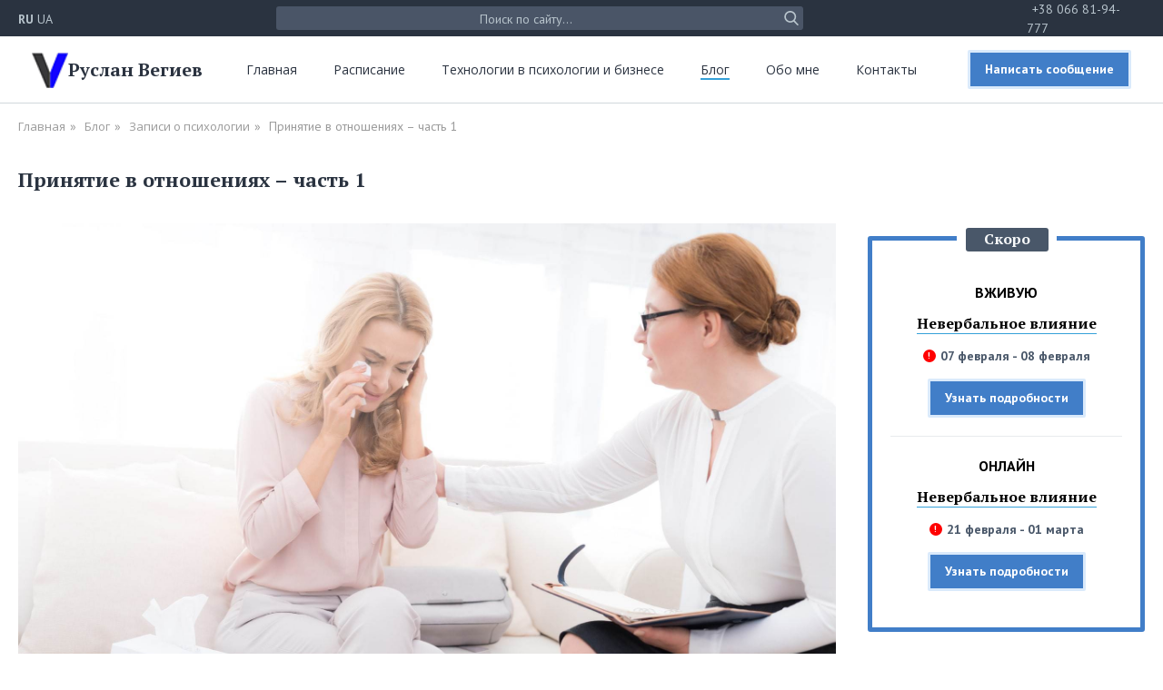

--- FILE ---
content_type: text/html; charset=UTF-8
request_url: https://vegiev.com/blog/read/prinyatie-v-otnosheniyax/
body_size: 10624
content:
<!DOCTYPE html>
<html lang="ru">
<head>
        <title>Принятие в отношениях - часть 1 - Руслан Вегиев</title>
    <meta name="robots" content="index,follow">
    <meta name="description" content="Психологи нередко советуют в отношениях принять человека, однако это многим тяжело." />
    <meta name="keywords" content="принятие в отношениях" />
    
    <base href="https://vegiev.com/" />
    <meta charset="UTF-8" />
    <meta http-equiv="X-UA-Compatible" content="IE=edge">
    <meta name="viewport" content="width=device-width, initial-scale=1, maximum-scale=1" />
    <!-- Open Graph Protocol metadata -->
<meta property="og:type" content="article" />
<meta property="og:title" content="Принятие в отношениях - часть 1 - Руслан Вегиев" />
<meta property="og:site_name" content="Руслан Вегиев" />
<meta property="og:url" content="https://vegiev.com/blog/read/prinyatie-v-otnosheniyax/" />
<meta property="og:description" content="" />
<meta property="og:image" content="https://vegiev.com/files/pictures/blog/Prinyatie_v_otnosheniah_min.jpg" />
<meta property="og:image:width" content="400" />
<meta property="og:image:height" content="300" />


    <!--favicon-->
    <link rel="shortcut icon" href="/files/favicon/favicon.ico" type="image/x-icon">
    <link rel="icon" href="/files/favicon/favicon.png" type="image/png"> 
    <link rel="stylesheet" href="https://cdnjs.cloudflare.com/ajax/libs/font-awesome/5.10.2/css/all.min.css" integrity="sha256-zmfNZmXoNWBMemUOo1XUGFfc0ihGGLYdgtJS3KCr/l0=" crossorigin="anonymous" />
    <link href="https://fonts.googleapis.com/css?family=Open+Sans:400,600,700|PT+Sans:400,700|PT+Serif:400,400i,700,700i&amp;subset=cyrillic" rel="stylesheet">
    <link rel="stylesheet" href="https://cdnjs.cloudflare.com/ajax/libs/limonte-sweetalert2/8.11.8/sweetalert2.min.css" integrity="sha256-2bAj1LMT7CXUYUwuEnqqooPb1W0Sw0uKMsqNH0HwMa4=" crossorigin="anonymous" />
    <link rel="stylesheet" href="https://stackpath.bootstrapcdn.com/bootstrap/4.3.1/css/bootstrap.min.css" integrity="sha384-ggOyR0iXCbMQv3Xipma34MD+dH/1fQ784/j6cY/iJTQUOhcWr7x9JvoRxT2MZw1T" crossorigin="anonymous">
    <link rel="stylesheet" href="https://cdnjs.cloudflare.com/ajax/libs/jquery.basictable/1.0.9/basictable.min.css" integrity="sha256-mbGb4F0wO234UQjFyqRSrFFMI8Nk2HgoIUv2Zly7z8I=" crossorigin="anonymous" />
    <link href="/files/css/style.css" rel="stylesheet" />
    <link href="/files/css/media.css" rel="stylesheet" />
   
    <!-- Global site tag (gtag.js) - Google Analytics -->
    <script async src="https://www.googletagmanager.com/gtag/js?id=UA-148071520-1"></script>
    <script>
      window.dataLayer = window.dataLayer || [];
      function gtag() { dataLayer.push(arguments); } 
      gtag('js', new Date());
      gtag('config', 'UA-148071520-1');
    </script>
    <!-- Facebook Pixel Code -->
    <script>
      !function(f,b,e,v,n,t,s)
      { if(f.fbq)return;n=f.fbq=function(){ n.callMethod?
      n.callMethod.apply(n,arguments):n.queue.push(arguments) };
      if(!f._fbq)f._fbq=n;n.push=n;n.loaded=!0;n.version='2.0';
      n.queue=[];t=b.createElement(e);t.async=!0;
      t.src=v;s=b.getElementsByTagName(e)[0];
      s.parentNode.insertBefore(t,s) }(window, document,'script',
      'https://connect.facebook.net/en_US/fbevents.js');
      fbq('init', '2594978230825561');
      fbq('track', 'PageView');
    </script>
    <noscript><img height="1" width="1" style="display:none"
      src="https://www.facebook.com/tr?id=2594978230825561&ev=PageView&noscript=1"
    /></noscript>
    <!-- End Facebook Pixel Code -->
    <!-- Google Tag Manager -->
<script>(function(w,d,s,l,i){ w[l]=w[l]||[];w[l].push({ 'gtm.start':
new Date().getTime(),event:'gtm.js'} );var f=d.getElementsByTagName(s)[0],
j=d.createElement(s),dl=l!='dataLayer'?'&l='+l:'';j.async=true;j.src=
'https://www.googletagmanager.com/gtm.js?id='+i+dl;f.parentNode.insertBefore(j,f);
} )(window,document,'script','dataLayer','GTM-KSX3P2H');</script>
<!-- End Google Tag Manager -->

<script type="text/javascript">if (typeof TicketsConfig == "undefined")  {TicketsConfig={"ctx":"web","jsUrl":"\/files\/components\/tickets\/js\/web\/","cssUrl":"\/files\/components\/tickets\/css\/web\/","actionUrl":"\/files\/components\/tickets\/action.php","close_all_message":"\u0437\u0430\u043a\u0440\u044b\u0442\u044c \u0432\u0441\u0435","tpanel":0,"enable_editor":0};} else {MergeConfig={"ctx":"web","jsUrl":"\/files\/components\/tickets\/js\/web\/","cssUrl":"\/files\/components\/tickets\/css\/web\/","actionUrl":"\/files\/components\/tickets\/action.php","close_all_message":"\u0437\u0430\u043a\u0440\u044b\u0442\u044c \u0432\u0441\u0435","tpanel":0,"enable_editor":0}; for (var attrname in MergeConfig) { TicketsConfig[attrname] = MergeConfig[attrname]; }}</script>
<link rel="stylesheet" href="/files/components/tickets/css/web/default.ruslan.css" type="text/css" />
<script type="text/javascript">TicketsConfig.formBefore = 0;TicketsConfig.thread_depth = 0;</script>
<link rel="stylesheet" href="/files/components/ajaxform/css/default.css" type="text/css" />
</head>
<body>
     <!-- Google Tag Manager (noscript) -->
<noscript><iframe src="https://www.googletagmanager.com/ns.html?id=GTM-KSX3P2H"
height="0" width="0" style="display:none;visibility:hidden"></iframe></noscript>
<!-- End Google Tag Manager (noscript) -->
    <div class="container">
        
<!--        up menu -->
        <div class="up-menu">
            <div class="width flexbox">
                <div class="up-menu-lang">
                    <div class="lang-drop">
                        <a href="https://vegiev.com/blog/read/prinyatie-v-otnosheniyax/" class="ru active">
    <span>RU</span>
</a>
<a href="https://vegiev.com/ua/blog/read/prinyatie-v-otnosheniyax/" class="ru">
    <span>UA</span>
</a>                    </div>
                </div>
                <div class="up-menu-search">
                    <form action="search/" class="search" method="get">
                        <input type="search" name="query" placeholder="Поиск по сайту..." maxlength="40" required>
                        <button type="submit" class="search-button"><i class="icon-search"></i></button>
                    </form>
                </div>
                <div class="up-menu-phone"><a href="tel:+380668194777" class="up-menu-phone-a">+38 066 81-94-777</a></div>
            </div><!--.width-->
        </div><!--.up-menu-->
        
        
        
<!--        Header -->
        <div class="header header-default">
            <div class="width flexbox">
                <div class="header-row">
                    <a href="https://vegiev.com/" class="header-logo" >
                        <div class="header-logo-image"></div>
                        <div class="header-logo-text">
                            <span>Руслан Вегиев</span>
                        </div>
                    </a>
                </div>
                
                <nav class="header-nav nav-default"><ul class="header-nav-ul"><li class="header-nav-li"><a href="/" class="header-nav-a first">Главная</a></li><li class="header-nav-li"><a href="timetable/" class="header-nav-a ">Расписание</a></li><li class="header-nav-li"><a href="personalnaya-realnost/" class="header-nav-a ">Технологии в психологии и бизнесе</a></li><li class="header-nav-li"><a href="blog/" class="header-nav-a active">Блог</a></li><li class="header-nav-li"><a href="about/" class="header-nav-a ">Обо мне</a></li><li class="header-nav-li"><a href="contacts/" class="header-nav-a last">Контакты</a></li></ul></nav>
                
                <div class="header-row header-button">
                    <button class="button" data-toggle="modal" data-target="#exampleModalCenter">Написать сообщение</button>
                </div>
                
                <div class="mobile-button">
                    <button>
                        <span></span>
                        <span></span>
                        <span></span>
                    </button>
                </div>
            </div><!--.width-->
        </div><!--.header-->
        
        
        
<!--        Breadcrumbs  -->
        <div class="breadcrumbs">
            <div class="width">
                
                <ul class="breadcrumbs-ul"><li class="breadcrumbs-li"><a href="/" class="breadcrumbs-a">Главная</a><i class="breadcrumbs-icon">»</i></li>
<li class="breadcrumbs-li"><a href="blog/" class="breadcrumbs-a">Блог</a><i class="breadcrumbs-icon">»</i></li>
<li class="breadcrumbs-li"><a href="blog/read/" class="breadcrumbs-a">Записи о психологии</a><i class="breadcrumbs-icon">»</i></li>
<li class="breadcrumbs-li"><span class="breadcrumbs-a">Принятие в отношениях – часть 1</span></li></ul>
                
            </div><!--.width-->
        </div><!--.banner-->
        
        
        
<!--        Blog -->
        <div class="blog">
            <div class="width flexbox">
                
                <main class="main" role="main">
                    <h1>Принятие в отношениях – часть 1</h1>
                    
                    
                    <div class="article-image">
                            <img src="/files/pictures/blog/Prinyatie_v_otnosheniah_min.jpg" alt="Принятие в отношениях – часть 1">
                        </div>
                    
                    
                   
                    
                    
                    <div class="content content-a">
                        <p>Сре&shy;ди пси&shy;хо&shy;ло&shy;гов, осо&shy;бен&shy;но в те&shy;ме от&shy;но&shy;ше&shy;ний, есть од&shy;но из са&shy;мых лю&shy;би&shy;мых слов. Этим сло&shy;вом пы&shy;та&shy;ют&shy;ся ре&shy;шить чуть ли не все про&shy;бле&shy;мы в от&shy;но&shy;ше&shy;ни&shy;ях. Это сло&shy;во «при&shy;ня&shy;тие».</p>

<p>Ло&shy;ги&shy;ка про&shy;ста «не мо&shy;жешь из&shy;ме&shy;нить си&shy;ту&shy;а&shy;цию —&nbsp;при&shy;ми её». Под этим ло&shy;зун&shy;гом тол&shy;пы штур&shy;мо&shy;вых от&shy;ря&shy;дов экс&shy;пер&shy;тов и ко&shy;учей от&shy;но&shy;ше&shy;ний внед&shy;ря&shy;ют убеж&shy;де&shy;ние в го&shy;ло&shy;вы на&shy;ив&shy;ных лю&shy;дей. В то вре&shy;мя, как При&shy;ня&shy;тие —&nbsp;это или уже име&shy;ю&shy;ща&shy;я&shy;ся чер&shy;та ха&shy;рак&shy;те&shy;ра че&shy;ло&shy;ве&shy;ка или дол&shy;го и ста&shy;ра&shy;тель&shy;но раз&shy;ви&shy;ва&shy;е&shy;мая. Вот раз&shy;ви&shy;вать её у всех и пы&shy;та&shy;ют&shy;ся. И это идея не но&shy;вая.</p>

<ul>
	<li><em>да&shy;же у физи&shy;ков, ко&shy;гда тео&shy;рия опро&shy;вер&shy;га&shy;лась —&nbsp;её бы&shy;ва&shy;ло под&shy;го&shy;ня&shy;ли за счёт «спа&shy;са&shy;ю&shy;ще&shy;го» за&shy;ко&shy;на.</em></li>
</ul>

<p>В дан&shy;ном слу&shy;чае всё спа&shy;са&shy;ет&shy;ся При&shy;ня&shy;ти&shy;ем…</p>

<p>Де&shy;ву&shy;шек убеж&shy;да&shy;ют ис&shy;кать <a href="/blog/read/dostojnyij-muzhchina/" target="_blank">До&shy;стой&shy;но&shy;го</a>. Пар&shy;ней убеж&shy;да&shy;ют ис&shy;кать Бо&shy;ги&shy;ню. Ко&shy;гда ТАКИЕ най&shy;де&shy;ны (или ка&shy;жет&shy;ся, что они та&shy;кие)&nbsp;и по&shy;яв&shy;ля&shy;ют&shy;ся пер&shy;вые по&shy;пыт&shy;ки с ни&shy;ми уй&shy;ти даль&shy;ше, чем зна&shy;ком&shy;ство и по&shy;стель —&nbsp;ока&shy;зы&shy;ва&shy;ет&shy;ся, что у них мно&shy;го недо&shy;стат&shy;ков.</p>

<ul>
	<li><em>не та&shy;кой уж До&shy;стой&shy;ный, не та&shy;кая уж Бо&shy;ги&shy;ня...</em></li>
</ul>

<p>Од&shy;на&shy;ко им пред&shy;ла&shy;га&shy;ет&shy;ся вол&shy;шеб&shy;ная таб&shy;лет&shy;ка —&nbsp;При&shy;ня&shy;тие.</p>

<p>Встре&shy;ча&shy;ет один че&shy;ло&shy;век вто&shy;ро&shy;го и влюб&shy;ля&shy;ет&shy;ся, но об&shy;на&shy;ру&shy;жи&shy;ва&shy;ет у вто&shy;ро&shy;го недо&shy;стат&shy;ки: боль&shy;ной же&shy;лу&shy;док, кож&shy;ную сыпь, вы&shy;рван&shy;ный зуб, по&shy;след&shy;ствия че&shy;реп&shy;но-моз&shy;го&shy;вой трав&shy;мы, ко&shy;со&shy;гла&shy;зие, ре&shy;бё&shy;нок от про&shy;шло&shy;го бра&shy;ка, раз в год ал&shy;ко&shy;голь&shy;ный за&shy;пой, ку&shy;ре&shy;ние, иг&shy;ро&shy;вую за&shy;ви&shy;си&shy;мость. Или что-то ещё.</p>

<p>В об&shy;щем, недо&shy;ста&shy;ток есть. Он на&shy;пря&shy;га&shy;ет. Что де&shy;лать? При&shy;ни&shy;мать! Раз&shy;бей&shy;ся в ле&shy;пёш&shy;ку, но при&shy;ми!</p>

<ul>
	<li><em>мы&shy;ши пла&shy;ка&shy;ли, ко&shy;ло&shy;лись, но про&shy;дол&shy;жа&shy;ли грызть как&shy;тус.</em></li>
</ul>

<p>На язы&shy;ке про&shy;зы это зна&shy;чит – тер&shy;пи, по&shy;ка не при&shy;вык&shy;нешь. Тер&shy;пи, по&shy;ка не станет без&shy;раз&shy;лич&shy;но. А чтобы лег&shy;че бы&shy;ло при&shy;вы&shy;кать —&nbsp;за&shy;ни&shy;май&shy;ся со&shy;бой. Сво&shy;и&shy;ми уста&shy;нов&shy;ка&shy;ми и убеж&shy;де&shy;ни&shy;я&shy;ми.</p>

<ul>
	<li><em>не «тер&shy;пи&shy;ла», а «про&shy;ка&shy;чав&shy;ший\прокачавшая при&shy;ня&shy;тие».</em></li>
</ul>

<p>Это, со&shy;гла&shy;сен, ва&shy;ри&shy;ант. Но луч&shy;ший ли? Ко&shy;гда лю&shy;дей без вы&shy;бо&shy;ра и без раз&shy;бо&shy;ра го&shy;нят быть как все и штам&shy;пу&shy;ют им го&shy;ло&shy;вы под один шаб&shy;лон — это за&shy;ве&shy;до&shy;мо про&shy;валь&shy;ная за&shy;тея, по&shy;то&shy;му что <a href="/blog/read/kastomnyij,-serijnyij-ili-zolotaya-seredina/" target="_blank">пол&shy;но&shy;стью се&shy;рий&shy;ны&shy;ми и пол&shy;но&shy;стью штуч&shy;ны&shy;ми быть де&shy;струк&shy;тив&shy;но</a>.</p>

<p>Од&shy;но&shy;му При&shy;ни&shy;мать не слож&shy;но —&nbsp;дру&shy;го&shy;му ка&shy;те&shy;го&shy;ри&shy;че&shy;ски невы&shy;но&shy;си&shy;мо. Воз&shy;ни&shy;ка&shy;ет во&shy;прос: а сто&shy;ит ли вы&shy;бран&shy;ный Че&shy;ло&shy;век тех уси&shy;лий, чтобы бы&shy;ло вме&shy;сте хо&shy;ро&shy;шо?</p>

<p><strong>В от&shy;но&shy;ше&shy;ни&shy;ях лю&shy;бов&shy;ных есть две стра&shy;те&shy;гии:</strong><br />
<strong>1. «До&shy;ве&shy;де&shy;ние до ума» непод&shy;хо&shy;дя&shy;ще&shy;го.</strong><br />
Ко&shy;гда вы&shy;би&shy;ра&shy;ет&shy;ся кан&shy;ди&shy;дат(ка) в от&shy;но&shy;ше&shy;ния без&shy;дум&shy;но и за&shy;тем при&shy;хо&shy;дит&shy;ся ме&shy;нять че&shy;ло&shy;ве&shy;ка под се&shy;бя (а для это&shy;го изу&shy;чать при&shy;ё&shy;мы воз&shy;дей&shy;ствия) или се&shy;бя под че&shy;ло&shy;ве&shy;ка (а для это&shy;го изу&shy;чать при&shy;ё&shy;мы ре&shy;дак&shy;ти&shy;ро&shy;ва&shy;ния се&shy;бя).<br />
<strong>2. Жизнь с&nbsp;под&shy;хо&shy;дя&shy;щим.</strong><br />
Ко&shy;гда ввя&shy;зал&shy;ся в от&shy;но&shy;ше&shy;ния и всё хо&shy;ро&shy;шо, ко&shy;гда ни&shy;че&shy;го в че&shy;ло&shy;ве&shy;ке не при&shy;хо&shy;дит&shy;ся ме&shy;нять. Ко&shy;гда раз&shy;ни&shy;ца по&shy;чти неза&shy;мет&shy;на. Ко&shy;гда ме&shy;ло&shy;чи, ес&shy;ли встре&shy;ча&shy;ют&shy;ся, устра&shy;ня&shy;ют&shy;ся без на&shy;пря&shy;га для обо&shy;их.</p>

<p>Воз&shy;мож&shy;но, что по&shy;куп&shy;ка ай&shy;фо&shy;на с це&shy;лью под&shy;го&shy;на его разъ&shy;ёма под своё за&shy;ряд&shy;ное устрой&shy;ство или пе&shy;ре&shy;дел&shy;ка сво&shy;е&shy;го устрой&shy;ства под разъ&shy;ём ай&shy;фо&shy;на —&nbsp;это по&shy;ка&shy;за&shy;тель то&shy;го, что че&shy;ло&shy;век вы&shy;би&shy;ра&shy;ет не Под&shy;хо&shy;дя&shy;щее, а вре&shy;мен&shy;но Нра&shy;вя&shy;ще&shy;е&shy;ся! По&shy;то&shy;му что под&shy;го&shy;нять од&shy;но или дру&shy;гое ещё нуж&shy;но уметь, ин&shy;стру&shy;мен&shy;ты иметь, вре&shy;мя и си&shy;лы и… В об&shy;щем, об этом «экс&shy;пер&shy;ты» уже не го&shy;во&shy;рят. По&shy;то&shy;му что ина&shy;че у «ин&shy;фо-биз&shy;нес&shy;ме&shy;нов» пло&shy;хо про&shy;да&shy;ют&shy;ся «ин&shy;фо-про&shy;дук&shy;ты».</p>

<p>По&shy;это&shy;му каж&shy;дый дол&shy;жен опре&shy;де&shy;лить&shy;ся —&nbsp;ис&shy;кать Под&shy;хо&shy;дя&shy;ще&shy;го че&shy;ло&shy;ве&shy;ка или брать на пе&shy;ре&shy;дел&shy;ку лю&shy;бо&shy;го, что нра&shy;вит&shy;ся. Пер&shy;вое тре&shy;бу&shy;ет зна&shy;чи&shy;тель&shy;но мень&shy;ше ре&shy;сур&shy;сов из&shy;на&shy;чаль&shy;но.&nbsp;Впро&shy;чем, ес&shy;ли есть боль&shy;шое же&shy;ла&shy;ние, мно&shy;го лет на пе&shy;ре&shy;дел&shy;ку и уме&shy;ния в те&shy;ме воз&shy;дей&shy;ствия —&nbsp;мож&shy;но вы&shy;брать вто&shy;рое и по&shy;иг&shy;рать в «пе&shy;ре&shy;дел&shy;ку»: дру&shy;го&shy;го пе&shy;ре&shy;де&shy;лы&shy;вать или се&shy;бя.</p>

<p><strong>Так по&shy;че&shy;му же со&shy;ве&shy;ту&shy;ют пси&shy;хо&shy;ло&shy;ги бо&shy;лее слож&shy;ный путь —&nbsp;при&shy;ня&shy;тие в от&shy;но&shy;ше&shy;ни&shy;ях? </strong>По&shy;то&shy;му что он <u>для пси&shy;хо&shy;ло&shy;гов</u> неслож&shy;ный! Са&shy;мо <a href="/personalnaya-realnost/polozhenie/professionalnyij-psixolog-konsultant/" target="_blank">ре&shy;мес&shy;ло&nbsp;пси&shy;хо&shy;ло&shy;га</a>&nbsp;обя&shy;зы&shy;ва&shy;ет При&shy;ни&shy;мать кли&shy;ен&shy;та с его убеж&shy;де&shy;ни&shy;я&shy;ми и цен&shy;но&shy;стя&shy;ми, с его при&shy;выч&shy;ка&shy;ми и ха&shy;рак&shy;те&shy;ром. Со всем его на&shy;бо&shy;ром. В том чис&shy;ле и та&shy;ким, ка&shy;кой пси&shy;хо&shy;ло&shy;гу, как че&shy;ло&shy;ве&shy;ку, мо&shy;жет быть чужд. Но ведь пси&shy;хо&shy;лог на ра&shy;бо&shy;те! На ра&shy;бо&shy;те —&nbsp;мож&shy;но При&shy;нять мно&shy;гое. Вне ра&shy;бо&shy;ты —&nbsp;пси&shy;хо&shy;лог При&shy;ни&shy;ма&shy;ет толь&shy;ко в двух слу&shy;ча&shy;ях:<br />
1. Ко&shy;гда чер&shy;та ха&shy;рак&shy;те&shy;ра При&shy;ня&shy;тие бы&shy;ла раз&shy;ви&shy;та до или неза&shy;ви&shy;си&shy;мо от про&shy;фес&shy;сии.<br />
2. Ко&shy;гда чер&shy;та ха&shy;рак&shy;те&shy;ра При&shy;ня&shy;тие ста&shy;ла раз&shy;ви&shy;та в след&shy;ствии про&shy;фес&shy;сио&shy;наль&shy;ной&nbsp;де&shy;фор&shy;ма&shy;ции.</p>

<p>По&shy;это&shy;му по&shy;зи&shy;ция пси&shy;хо&shy;ло&shy;гов «без&shy;услов&shy;ное при&shy;ня&shy;тие&nbsp;в от&shy;но&shy;ше&shy;ни&shy;ях —&nbsp;необ&shy;хо&shy;ди&shy;мый эле&shy;мент» яв&shy;ля&shy;ет&shy;ся боль&shy;ше «доб&shy;ро&shy;со&shy;вест&shy;ным&nbsp;за&shy;блуж&shy;де&shy;ни&shy;ем», чем «умыш&shy;лен&shy;ной оду&shy;ра&shy;чи&shy;ва&shy;ни&shy;ем».</p>

<p>P.S.: бу&shy;ду рад ви&shy;деть <a href="/personalnaya-realnost/otnosheniya/lyubimyij-chelovek/" target="_blank">на тре&shy;нин&shy;ге «Счаст&shy;ли&shy;вые от&shy;но&shy;ше&shy;ния»</a><b>&nbsp;</b>всех, кто хо&shy;чет&nbsp;по&shy;лу&shy;чить или со&shy;хра&shy;нить счаст&shy;ли&shy;вые от&shy;но&shy;ше&shy;ния на дол&shy;гие го&shy;ды и без пе&shy;ре&shy;дел&shy;ки вто&shy;рой по&shy;ло&shy;вин&shy;ки.</p>
                    </div>
                    
                    
                    <!-- siblings -->
                    <div class="neighbors siblings"><div class="sib-prev">
    <a href="blog/read/isterika-u-rebyonka-chto-eto-i-chto-delat-roditelyu/">
	    <i class="icon-prev"></i>
	    <span>Предыдущая статья</span>
    </a>
</div><div class="sib-next">
    <a href="blog/read/potrebnost-v-prinyatii/">
	    <i class="icon-next"></i>
	    <span>Следующая статья</span>
    </a>
</div></div>
                    
                    
                    
                    <!-- footer -->
                    <div class="aticle-footer article-big">
                        <!-- social -->
                        <div class="af-social">
                            <span>Поделитесь с друзьями:</span>
                            <script src="/files/js/es5-shims.min.js"></script>
                            <script src="/files/js/share.js"></script>
                            <div class="ya-share2" data-services="facebook,telegram,vkontakte,viber,whatsapp,skype,twitter"></div>
                        </div>
                        
                        
                        <div class="flexbox">
                            <div class="article-footer-date">
                                <i class="icon-date"></i>
                                <span class="article-footer-date-text">04 мар 2021</span>
                            </div>
                                
                            <div class="article-footer-comments">
                                <i class="icon-comments"></i>
                                <span class="afc-link">
                                    <span>Комментариев:</span>
                                    <span>0</span>
                                </span>
                            </div>
                                
                            <div class="article-footer-views">
                                <i class="icon-views"></i>
                                <span class="article-footer-views-text"><span>Просмотров:</span> <span>865</span></span>
                            </div>
                        </div><!--.flexbox-->
                        
                            
                        <!-- tags -->
                        
                    </div><!--.aticle-footer-->
                    
                    <div class="more-articles">
<!--                        more articles -->
                        <h2>Еще статьи на эту тему:</h2>
                        
                        <ul class="more-articles-ul"><li class="more-articles-li">
    <a href="blog/read/ne-u-vsex-budet-dolgosrochnaya-lyubov/" class="more-articles-a">
        
        
        <span>Не у всех будет долгосрочная Любовь</span>
    </a>
</li>
<li class="more-articles-li">
    <a href="blog/read/zhenshhinyi,-kotoryie-ishhut-lyubimogo...-sponsora!/" class="more-articles-a">
        
        
        <span>Женщины, которые ищут любимого... спонсора!</span>
    </a>
</li>
<li class="more-articles-li">
    <a href="blog/read/potrebnost-v-prinyatii/" class="more-articles-a">
        <i class="icon-audio"></i>
        
        <span>Потребность в принятии</span>
    </a>
</li>
<li class="more-articles-li">
    <a href="blog/read/esli-v-otnosheniyax-net-obmena-–-to-vozmozhen-kidok-(chast-2)!/" class="more-articles-a">
        
        
        <span>Если в отношениях нет Обмена – то возможен Кидок (часть 2)!</span>
    </a>
</li>
<li class="more-articles-li">
    <a href="blog/read/pochemu-ne-stoit-zhalovatsya-na-partnyora-svoej-seme/" class="more-articles-a">
        
        
        <span>Почему НЕ стоит жаловаться на партнёра своей семье?</span>
    </a>
</li>
<li class="more-articles-li">
    <a href="blog/read/zdorovyij-appetit-v-poiskax-lyubvi/" class="more-articles-a">
        
        
        <span>Здоровый аппетит в поисках любви</span>
    </a>
</li>
<li class="more-articles-li">
    <a href="blog/read/dostojnyij-muzhchina/" class="more-articles-a">
        
        
        <span>Достойный Мужчина</span>
    </a>
</li>
<li class="more-articles-li">
    <a href="blog/read/esli-v-otnosheniyax-net-obmena-–-to-vozmozhen-kidok!/" class="more-articles-a">
        
        
        <span>Если в отношениях нет Обмена – то возможен Кидок!</span>
    </a>
</li>
<li class="more-articles-li">
    <a href="blog/read/pochemu-s-vozrastom-tak-neprosto-nachat-otnosheniya/" class="more-articles-a">
        <i class="icon-audio"></i>
        
        <span>Почему с возрастом так непросто начать отношения</span>
    </a>
</li>
<li class="more-articles-li">
    <a href="blog/read/v-poiskax-nezemnoj-lyubvi/" class="more-articles-a">
        
        
        <span>В поисках неземной любви</span>
    </a>
</li></ul>
                        
                    </div><!--.more-articles-->
                    
                    
                    <!-- comments -->
                    <div id="comments-start">
                        
                    <section class="comments-container comments">
    
    
    
    <header class="comments-header">
        <h2>Комментарии (<span id="comment-total">0</span>)</h2>
    </header>
    
    
    <div id="comments-wrapper">
        <div class="all-comments comment-list" id="comments">
            
        </div>
    </div>
    

    <div id="comments-tpanel">
        <div id="tpanel-refresh"></div>
        <div id="tpanel-new"></div>
    </div>
</section><div id="comment-form-placeholder">
    <form id="comment-form" class="ajax_form" action="" method="post" class="well">
        <div id="comment-preview-placeholder"></div>
        <input type="hidden" name="thread" value="resource-202"/>
        <input type="hidden" name="parent" value="0"/>
        <input type="hidden" name="id" value="0"/>
        
        <h4>Напишите комментарий</h4>
        
        <fieldset class="comment-inputs-top">
            <div class="form-group form-group-left">
                <input type="text" name="name" value="" id="comment-name" maxlength="40" autocomplete="on" x-autocompletetype="name" placeholder="Ваше имя" required="">
                <span class="error"></span>
            </div>
    
            <div class="form-group form-group-right">
                <input type="email" name="email" value="" id="comment-email" maxlength="40" placeholder="Ваш email" autocomplete="on" x-autocompletetype="email" required="">
                <span class="error"></span>
            </div>
        </fieldset>
        
        <fieldset>
            <div class="form-group form-group-textarea">
                <textarea name="text" id="comment-editor" minlength="5" maxlength="2000" placeholder="Комментарий" required=""></textarea>
            </div>
        </fieldset>
        
        <fieldset class="fieldset-captcha">
            
            
            <div class="form-actions text-center">
                <input type="submit" class="submit button" value="Отправить" title="Ctrl + Shift + Enter">
                <span class="time"></span>
            </div>
        </fieldset>
    </form>
</div>
                    
                    </div>
                    
                    
                </main>
                
                
                <!-- aside -->
<aside class="aside">
    
        
        
        
            <!-- статья блога -->
        <div class="aside-row aside-border events">
    <div class="aside-border-title">
        <span>Скоро</span>
    </div>
<div class="aside-event__item">
<p class="aside-event__name">Вживую</p>
<div class="aside-event text-center">
    <a href="personalnaya-realnost/otnosheniya/master-neverbalnogo-vozdejstviya/" class="aside-event-title">
        
        <span>Невербальное влияние</span>
    </a>
    
    <div class="text-center">
        <span class="aside-event-date w-100 d-block my-3">
            
            <div class="d-flex justify-content-center" data-date="2026-01-10 15:05:00">
                
                <i class="icon-notification">!</i>
                <strong>07 февраля - 08 февраля</strong>
            </div>
        </span>
        <div class="text-center">
            <a href="personalnaya-realnost/otnosheniya/master-neverbalnogo-vozdejstviya/" class="button d-inline-block">Узнать подробности</a>
        </div>
    </div>
</div><!--.aside-event-->
</div>
<div class="aside-event__item">
<p class="aside-event__name">Онлайн</p>
<div class="aside-event text-center">
    <a href="personalnaya-realnost/otnosheniya/master-neverbalnogo-vozdejstviya/" class="aside-event-title">
        
        <span>Невербальное влияние</span>
    </a>
    
    <div class="text-center">
        <span class="aside-event-date w-100 d-block my-3">
            
            <div class="d-flex justify-content-center" data-date="2026-01-23 16:09:00">
                <i class="icon-notification">!</i>
                <strong>21 февраля - 01 марта</strong>
            </div>
        </span>
        <div class="text-center">
            <a href="personalnaya-realnost/otnosheniya/master-neverbalnogo-vozdejstviya/" class="button d-inline-block">Узнать подробности</a>
        </div>
    </div>
</div><!--.aside-event-->
</div>

</div>

        <div class="aside-row tabs">
    <div class="aside-tabs-header">
        <div class="aside-tabs-title active"><span>Популярные</span></div>
        <div class="aside-tabs-title"><span>Недавние</span></div>
    </div>
    
    <div class="aside-tabs-body">
        <div class="aside-tabs-text active">
            <div class="aside-tabs-article">
    
    
    <a href="blog/read/esli-v-otnosheniyax-net-obmena-–-to-vozmozhen-kidok!/" class="aside-tabs-article-a">Если в отношениях нет Обмена – то возможен Кидок!</a>
    <span class="aside-tabs-article-date">
        22 фев 2020
        <span>
            <i class="fa fa-eye" style="color: #417ec8;vertical-align: middle;font-size: 12px;margin: 4px 0px 0px 10px;float: none;"></i>
            <span style="vertical-align: middle;"> 2733</span>
        </span>
    </span>
</div>
<div class="aside-tabs-article">
    <i class="icon-audio"></i>
    <i class="icon-video"></i>
    <a href="blog/read/trans-ili-sostoyanie-transa/" class="aside-tabs-article-a">Транс или состояние транса?</a>
    <span class="aside-tabs-article-date">
        21 ноя 2020
        <span>
            <i class="fa fa-eye" style="color: #417ec8;vertical-align: middle;font-size: 12px;margin: 4px 0px 0px 10px;float: none;"></i>
            <span style="vertical-align: middle;"> 2649</span>
        </span>
    </span>
</div>
<div class="aside-tabs-article">
    
    
    <a href="blog/read/vina-dlya-iskupleniya-ili-stradaniya/" class="aside-tabs-article-a">Вина для искупления или страдания?</a>
    <span class="aside-tabs-article-date">
        12 ноя 2020
        <span>
            <i class="fa fa-eye" style="color: #417ec8;vertical-align: middle;font-size: 12px;margin: 4px 0px 0px 10px;float: none;"></i>
            <span style="vertical-align: middle;"> 2220</span>
        </span>
    </span>
</div> 
            
            
        </div><!--.aside-tabs-text-->
        
        
        <div class="aside-tabs-text">    
            <div class="aside-tabs-article">
    
    
    <a href="blog/read/shizofrenniya-o-poxudenii,-ili-smotri-i-uchis-biznesu/" class="aside-tabs-article-a">Шизофренния о похудении, или смотри и учись бизнесу</a>
    <span class="aside-tabs-article-date">
        17 окт 2025
    </span>
</div>
<div class="aside-tabs-article">
    
    
    <a href="blog/read/kak-zhe-nam-trenirovatsya-chtob-pupok-ne-razvyazalsya/" class="aside-tabs-article-a">Как же нам тренироваться — чтоб пупок не развязался</a>
    <span class="aside-tabs-article-date">
        01 окт 2025
    </span>
</div>
<div class="aside-tabs-article">
    
    
    <a href="blog/zapisi-o-biznese/chto-obeshhaet-tvoj-biznes/" class="aside-tabs-article-a">Что обещает твой бизнес?</a>
    <span class="aside-tabs-article-date">
        15 авг 2025
    </span>
</div>
        </div><!--.aside-tabs-text-->
    </div><!--.aside-tabs-body-->
</div>        
        
        
        
        
        
        
</aside>
                
                
                
            </div><!--.width-->
        </div><!--.blog-->
        
        
        

        <!--        products -->
        
        
        
        
<!--        Footer -->
        <footer class="footer">
            <div class="width flexbox">
                
<!--                header -->
                <div class="footer-header">
<!--                   logo -->
                    <a  class="footer-logo">
                        <div class="logo-image"></div>
                        <div class="logo-text">
                            <span>Руслан Вегиев</span>
                        </div>
                    </a>
                    
<!--                    search -->
                    <form action="search/" class="search" method="get">
                        <input type="search" name="query" placeholder="Поиск по сайту..." maxlength="40" required>
                        <button type="submit" class="search-button"><i class="icon-search"></i></button>
                    </form>
                    
<!--                    contacts -->
                    <div class="footer-contacts">
                        <a href="tel:+380668194777" class="footer-phone">+38 066 81-94-777</a>
                    </div>
                </div><!--footer-header-->
                
                
<!--                menu -->
                <div class="footer-menu">
                    <div class="footer-ul-container">
                        
                    
                        <ul class="footer-menu-ul"><li class="footer-menu-li"><a href="blog/" class="footer-menu-a">Блог</a><li class="footer-menu-li"><a href="blog/read/" class="footer-menu-a">Записи о психологии</a></li><li class="footer-menu-li"><a href="blog/zapisi-o-biznese/" class="footer-menu-a">Записи о бизнесе</a></li></li></ul>
                        
                        <ul class="footer-menu-ul"><li class="footer-menu-li"><a href="personalnaya-realnost/" class="footer-menu-a">Технологии в психологии и бизнесе</a></li><li class="footer-menu-li"><a href="sotrudnichestvo/" class="footer-menu-a">Сотрудничество</a></li><li class="footer-menu-li"><a href="about/" class="footer-menu-a">Обо мне</a></li><li class="footer-menu-li"><a href="contacts/" class="footer-menu-a">Контакты</a></li></ul>
                        
                        <ul class="footer-menu-ul"><li class="footer-menu-li"><a href="site-map/" class="footer-menu-a">Карта сайта</a></li><li class="footer-menu-li"><a href="polytics/" class="footer-menu-a">Политики</a></li></ul>
                        
                    </div><!--.footer-ul-container-->
                    
                    <div class="footer-social">
                        <span>В социальных сетях:</span>
                        
                        <ul class="social-ul">
                            <li class="social-li"><a href="https://instagram.com/vegiev_psy" class="social-a icon-inst" target="_blank"></a></li>
                            <li class="social-li"><a href="https://www.youtube.com/@vegiev.technologist" class="social-a icon-youtube" target="_blank"></a></li>
                            <li class="social-li"><a href="https://t.me/vegiev_technologist" class="social-a icon-tg" target="_blank"></a></li>
                            <li class="social-li"><a href="https://www.facebook.com/vegiev" class="social-a icon-fb" target="_blank"></a></li>
                            <!--<li class="social-li"><a href="http://vk.com/vegiev.technologist" class="social-a icon-vk" target="_blank"></a></li>-->
                        </ul>
                    </div><!--.footer-social-->
                </div><!--footer-menu-->
                
                
<!--                copyright -->
                <div class="footer-copyright">
                    <span>2026 &copy; Руслан Вегиев | Все права защищены</span>
                </div>
                
<!--                scroller -->
                <div class="scroller">Наверх</div>
            </div><!--.width-->
        </footer>
        
        
    </div><!--.container-->
    
    
    
    <div class="mobile-menu-container">
    <div class="modal-close"><i class="icon-close"></i></div>
    
    <div class="mobile-menu-overflow">
        <nav class="mobile-menu"><ul class="mobile-menu-ul"><li class="mobile-menu-li"><a href="/" class="mobile-menu-a">Главная</a></li><li class="mobile-menu-li"><a href="timetable/" class="mobile-menu-a">Расписание</a></li><li class="mobile-menu-li"><a href="personalnaya-realnost/" class="mobile-menu-a">Технологии в психологии и бизнесе</a></li><li class="mobile-menu-li"><a href="blog/" class="mobile-menu-a">Блог</a><ul class="mobile-menu-ul menu-sub-ul"><li class="mobile-menu-li"><a href="blog/read/" class="mobile-menu-a">Записи о психологии</a></li><li class="mobile-menu-li"><a href="blog/zapisi-o-biznese/" class="mobile-menu-a">Записи о бизнесе</a></li></ul></li><li class="mobile-menu-li"><a href="about/" class="mobile-menu-a">Обо мне</a></li><li class="mobile-menu-li"><a href="contacts/" class="mobile-menu-a">Контакты</a></li></ul></nav>
        
        
        <div class="header-button-mobile">
            <button class="button" data-toggle="modal" data-target="#exampleModalCenter">Написать сообщение</button>
        </div>
    </div>
</div><!--.mobile-menu-container-->
<div class="overlay"></div>

    
    
    <!--    js -->
<script type="text/javascript" src="/files/js/jquery-3.3.1.min.js"></script>
    <script src="https://cdnjs.cloudflare.com/ajax/libs/popper.js/1.14.7/umd/popper.min.js" integrity="sha384-UO2eT0CpHqdSJQ6hJty5KVphtPhzWj9WO1clHTMGa3JDZwrnQq4sF86dIHNDz0W1" crossorigin="anonymous"></script>
<script src="https://stackpath.bootstrapcdn.com/bootstrap/4.3.1/js/bootstrap.min.js" integrity="sha384-JjSmVgyd0p3pXB1rRibZUAYoIIy6OrQ6VrjIEaFf/nJGzIxFDsf4x0xIM+B07jRM" crossorigin="anonymous"></script>
<script src="https://cdnjs.cloudflare.com/ajax/libs/limonte-sweetalert2/8.11.8/sweetalert2.all.min.js" integrity="sha256-2RS1U6UNZdLS0Bc9z2vsvV4yLIbJNKxyA4mrx5uossk=" crossorigin="anonymous"></script>
<script src="https://cdnjs.cloudflare.com/ajax/libs/jquery.basictable/1.0.9/jquery.basictable.min.js" integrity="sha256-bRyGcU6tP9c78IZuj1jld29tzek4+eR+dBkdml3spKI=" crossorigin="anonymous"></script>
    <script type="text/javascript" src="/files/js/main.js"></script>
    
    <!-- feedback -->
    
    <script type="text/javascript">
        // quote ajax
        
       $(function() {
          showRandomTicket();
          setInterval(showRandomTicket, 8000);
          
          function showRandomTicket() {
            $.post(document.location.href, { action: 'getImageList' }, function(data) {
              
                setTimeout(function(){
                    $('#randomTicket').fadeOut(300, function() {
                        $(this).html(data).fadeIn(800);
                    });
                }, 2000);
                
            });
          };
        });
    </script>
   <!-- Modal -->
    <div class="modal foo-modal my-modal fade" id="exampleModalCenter" tabindex="-1" role="dialog" aria-labelledby="exampleModalCenterTitle" aria-hidden="true">
      <div class="modal-dialog modal-dialog-centered" role="document">
        <div class="modal-content">
          <div class="modal-header position-relative">
            <h5 class="modal-title" id="exampleModalCenterTitle">Руслан Вегиев</h5>
            <span class="d-block mw-100 text-center pt-2">Хотите что-то мне сообщить? Заполните форму ниже и сообщите.</span>
            <button type="button" class="close" data-dismiss="modal" aria-label="Close">
              <span aria-hidden="true">&times;</span>
            </button>
          </div>
          <div class="modal-body">
            <form method="post" class="modal-form ajax_form">
    <fieldset>
        <label>
            <span class="label_title">Введите ваше имя</span>
            <input type="text" name="name" placeholder="Имя" autocomplete="on" x-autocompletetype="name">
        </label>
        <label>
            <span class="label_title">Введите ваш email</span>
            <input type="email" name="email" placeholder="Email" autocomplete="on" x-autocompletetype="email">
        </label>
        <label>
            <span class="label_title">Введите сообщение</span>
            <textarea name="message" placeholder="Сообщение" maxlength="1000"></textarea>
        </label>
        <input type="hidden" name="page" id="page" value="Принятие в отношениях – часть 1"/>
        <button type="submit" class="button">Отправить</button>
    </fieldset>
    <a href="polytics/" class="polytics my-3 my-lg-4 d-inline-block" target="_blank">Политика конфиденциальности</a>

	<input type="hidden" name="af_action" value="dc50542593c91315c993b7748fc3343e" />
</form>
          </div>
        </div>
      </div>
    </div> 

    
    
    <!-- phone mask -->
    <script src="/files/js/jquery.maskedinput.min.js"></script>
    <script type="text/javascript">
      jQuery(document).ready(function($) {
        $(".phone_mask").mask("+38 999 999 9999");
        
      });
      $(function(){
            $('.ajax_form').append('<input type="text" name="org" value="" class="_org" style="display: none;"/>')
        });
    </script>
    
    
<script type="text/javascript" src="/files/components/tickets/js/web/default.ruslan.js"></script>
<script type="text/javascript" src="/files/components/ajaxform/js/default.js"></script>
<script type="text/javascript">AjaxForm.initialize({"assetsUrl":"\/files\/components\/ajaxform\/","actionUrl":"\/files\/components\/ajaxform\/action.php","closeMessage":"\u0437\u0430\u043a\u0440\u044b\u0442\u044c \u0432\u0441\u0435","formSelector":"form.ajax_form","pageId":202});</script>
</body>
</html>

--- FILE ---
content_type: text/html; charset=UTF-8
request_url: https://vegiev.com/blog/read/prinyatie-v-otnosheniyax/
body_size: 10675
content:
<!DOCTYPE html>
<html lang="ru">
<head>
        <title>Принятие в отношениях - часть 1 - Руслан Вегиев</title>
    <meta name="robots" content="index,follow">
    <meta name="description" content="Психологи нередко советуют в отношениях принять человека, однако это многим тяжело." />
    <meta name="keywords" content="принятие в отношениях" />
    
    <base href="https://vegiev.com/" />
    <meta charset="UTF-8" />
    <meta http-equiv="X-UA-Compatible" content="IE=edge">
    <meta name="viewport" content="width=device-width, initial-scale=1, maximum-scale=1" />
    <!-- Open Graph Protocol metadata -->
<meta property="og:type" content="article" />
<meta property="og:title" content="Принятие в отношениях - часть 1 - Руслан Вегиев" />
<meta property="og:site_name" content="Руслан Вегиев" />
<meta property="og:url" content="https://vegiev.com/blog/read/prinyatie-v-otnosheniyax/" />
<meta property="og:description" content="" />
<meta property="og:image" content="https://vegiev.com/files/pictures/blog/Prinyatie_v_otnosheniah_min.jpg" />
<meta property="og:image:width" content="400" />
<meta property="og:image:height" content="300" />


    <!--favicon-->
    <link rel="shortcut icon" href="/files/favicon/favicon.ico" type="image/x-icon">
    <link rel="icon" href="/files/favicon/favicon.png" type="image/png"> 
    <link rel="stylesheet" href="https://cdnjs.cloudflare.com/ajax/libs/font-awesome/5.10.2/css/all.min.css" integrity="sha256-zmfNZmXoNWBMemUOo1XUGFfc0ihGGLYdgtJS3KCr/l0=" crossorigin="anonymous" />
    <link href="https://fonts.googleapis.com/css?family=Open+Sans:400,600,700|PT+Sans:400,700|PT+Serif:400,400i,700,700i&amp;subset=cyrillic" rel="stylesheet">
    <link rel="stylesheet" href="https://cdnjs.cloudflare.com/ajax/libs/limonte-sweetalert2/8.11.8/sweetalert2.min.css" integrity="sha256-2bAj1LMT7CXUYUwuEnqqooPb1W0Sw0uKMsqNH0HwMa4=" crossorigin="anonymous" />
    <link rel="stylesheet" href="https://stackpath.bootstrapcdn.com/bootstrap/4.3.1/css/bootstrap.min.css" integrity="sha384-ggOyR0iXCbMQv3Xipma34MD+dH/1fQ784/j6cY/iJTQUOhcWr7x9JvoRxT2MZw1T" crossorigin="anonymous">
    <link rel="stylesheet" href="https://cdnjs.cloudflare.com/ajax/libs/jquery.basictable/1.0.9/basictable.min.css" integrity="sha256-mbGb4F0wO234UQjFyqRSrFFMI8Nk2HgoIUv2Zly7z8I=" crossorigin="anonymous" />
    <link href="/files/css/style.css" rel="stylesheet" />
    <link href="/files/css/media.css" rel="stylesheet" />
   
    <!-- Global site tag (gtag.js) - Google Analytics -->
    <script async src="https://www.googletagmanager.com/gtag/js?id=UA-148071520-1"></script>
    <script>
      window.dataLayer = window.dataLayer || [];
      function gtag() { dataLayer.push(arguments); } 
      gtag('js', new Date());
      gtag('config', 'UA-148071520-1');
    </script>
    <!-- Facebook Pixel Code -->
    <script>
      !function(f,b,e,v,n,t,s)
      { if(f.fbq)return;n=f.fbq=function(){ n.callMethod?
      n.callMethod.apply(n,arguments):n.queue.push(arguments) };
      if(!f._fbq)f._fbq=n;n.push=n;n.loaded=!0;n.version='2.0';
      n.queue=[];t=b.createElement(e);t.async=!0;
      t.src=v;s=b.getElementsByTagName(e)[0];
      s.parentNode.insertBefore(t,s) }(window, document,'script',
      'https://connect.facebook.net/en_US/fbevents.js');
      fbq('init', '2594978230825561');
      fbq('track', 'PageView');
    </script>
    <noscript><img height="1" width="1" style="display:none"
      src="https://www.facebook.com/tr?id=2594978230825561&ev=PageView&noscript=1"
    /></noscript>
    <!-- End Facebook Pixel Code -->
    <!-- Google Tag Manager -->
<script>(function(w,d,s,l,i){ w[l]=w[l]||[];w[l].push({ 'gtm.start':
new Date().getTime(),event:'gtm.js'} );var f=d.getElementsByTagName(s)[0],
j=d.createElement(s),dl=l!='dataLayer'?'&l='+l:'';j.async=true;j.src=
'https://www.googletagmanager.com/gtm.js?id='+i+dl;f.parentNode.insertBefore(j,f);
} )(window,document,'script','dataLayer','GTM-KSX3P2H');</script>
<!-- End Google Tag Manager -->

<script type="text/javascript">if (typeof TicketsConfig == "undefined")  {TicketsConfig={"ctx":"web","jsUrl":"\/files\/components\/tickets\/js\/web\/","cssUrl":"\/files\/components\/tickets\/css\/web\/","actionUrl":"\/files\/components\/tickets\/action.php","close_all_message":"\u0437\u0430\u043a\u0440\u044b\u0442\u044c \u0432\u0441\u0435","tpanel":0,"enable_editor":0};} else {MergeConfig={"ctx":"web","jsUrl":"\/files\/components\/tickets\/js\/web\/","cssUrl":"\/files\/components\/tickets\/css\/web\/","actionUrl":"\/files\/components\/tickets\/action.php","close_all_message":"\u0437\u0430\u043a\u0440\u044b\u0442\u044c \u0432\u0441\u0435","tpanel":0,"enable_editor":0}; for (var attrname in MergeConfig) { TicketsConfig[attrname] = MergeConfig[attrname]; }}</script>
<link rel="stylesheet" href="/files/components/tickets/css/web/default.ruslan.css" type="text/css" />
<script type="text/javascript">TicketsConfig.formBefore = 0;TicketsConfig.thread_depth = 0;</script>
<link rel="stylesheet" href="/files/components/ajaxform/css/default.css" type="text/css" />
</head>
<body>
     <!-- Google Tag Manager (noscript) -->
<noscript><iframe src="https://www.googletagmanager.com/ns.html?id=GTM-KSX3P2H"
height="0" width="0" style="display:none;visibility:hidden"></iframe></noscript>
<!-- End Google Tag Manager (noscript) -->
    <div class="container">
        
<!--        up menu -->
        <div class="up-menu">
            <div class="width flexbox">
                <div class="up-menu-lang">
                    <div class="lang-drop">
                        <a href="https://vegiev.com/blog/read/prinyatie-v-otnosheniyax/" class="ru active">
    <span>RU</span>
</a>
<a href="https://vegiev.com/ua/blog/read/prinyatie-v-otnosheniyax/" class="ru">
    <span>UA</span>
</a>                    </div>
                </div>
                <div class="up-menu-search">
                    <form action="search/" class="search" method="get">
                        <input type="search" name="query" placeholder="Поиск по сайту..." maxlength="40" required>
                        <button type="submit" class="search-button"><i class="icon-search"></i></button>
                    </form>
                </div>
                <div class="up-menu-phone"><a href="tel:+380668194777" class="up-menu-phone-a">+38 066 81-94-777</a></div>
            </div><!--.width-->
        </div><!--.up-menu-->
        
        
        
<!--        Header -->
        <div class="header header-default">
            <div class="width flexbox">
                <div class="header-row">
                    <a href="https://vegiev.com/" class="header-logo" >
                        <div class="header-logo-image"></div>
                        <div class="header-logo-text">
                            <span>Руслан Вегиев</span>
                        </div>
                    </a>
                </div>
                
                <nav class="header-nav nav-default"><ul class="header-nav-ul"><li class="header-nav-li"><a href="/" class="header-nav-a first">Главная</a></li><li class="header-nav-li"><a href="timetable/" class="header-nav-a ">Расписание</a></li><li class="header-nav-li"><a href="personalnaya-realnost/" class="header-nav-a ">Технологии в психологии и бизнесе</a></li><li class="header-nav-li"><a href="blog/" class="header-nav-a active">Блог</a></li><li class="header-nav-li"><a href="about/" class="header-nav-a ">Обо мне</a></li><li class="header-nav-li"><a href="contacts/" class="header-nav-a last">Контакты</a></li></ul></nav>
                
                <div class="header-row header-button">
                    <button class="button" data-toggle="modal" data-target="#exampleModalCenter">Написать сообщение</button>
                </div>
                
                <div class="mobile-button">
                    <button>
                        <span></span>
                        <span></span>
                        <span></span>
                    </button>
                </div>
            </div><!--.width-->
        </div><!--.header-->
        
        
        
<!--        Breadcrumbs  -->
        <div class="breadcrumbs">
            <div class="width">
                
                <ul class="breadcrumbs-ul"><li class="breadcrumbs-li"><a href="/" class="breadcrumbs-a">Главная</a><i class="breadcrumbs-icon">»</i></li>
<li class="breadcrumbs-li"><a href="blog/" class="breadcrumbs-a">Блог</a><i class="breadcrumbs-icon">»</i></li>
<li class="breadcrumbs-li"><a href="blog/read/" class="breadcrumbs-a">Записи о психологии</a><i class="breadcrumbs-icon">»</i></li>
<li class="breadcrumbs-li"><span class="breadcrumbs-a">Принятие в отношениях – часть 1</span></li></ul>
                
            </div><!--.width-->
        </div><!--.banner-->
        
        
        
<!--        Blog -->
        <div class="blog">
            <div class="width flexbox">
                
                <main class="main" role="main">
                    <h1>Принятие в отношениях – часть 1</h1>
                    
                    
                    <div class="article-image">
                            <img src="/files/pictures/blog/Prinyatie_v_otnosheniah_min.jpg" alt="Принятие в отношениях – часть 1">
                        </div>
                    
                    
                   
                    
                    
                    <div class="content content-a">
                        <p>Сре&shy;ди пси&shy;хо&shy;ло&shy;гов, осо&shy;бен&shy;но в те&shy;ме от&shy;но&shy;ше&shy;ний, есть од&shy;но из са&shy;мых лю&shy;би&shy;мых слов. Этим сло&shy;вом пы&shy;та&shy;ют&shy;ся ре&shy;шить чуть ли не все про&shy;бле&shy;мы в от&shy;но&shy;ше&shy;ни&shy;ях. Это сло&shy;во «при&shy;ня&shy;тие».</p>

<p>Ло&shy;ги&shy;ка про&shy;ста «не мо&shy;жешь из&shy;ме&shy;нить си&shy;ту&shy;а&shy;цию —&nbsp;при&shy;ми её». Под этим ло&shy;зун&shy;гом тол&shy;пы штур&shy;мо&shy;вых от&shy;ря&shy;дов экс&shy;пер&shy;тов и ко&shy;учей от&shy;но&shy;ше&shy;ний внед&shy;ря&shy;ют убеж&shy;де&shy;ние в го&shy;ло&shy;вы на&shy;ив&shy;ных лю&shy;дей. В то вре&shy;мя, как При&shy;ня&shy;тие —&nbsp;это или уже име&shy;ю&shy;ща&shy;я&shy;ся чер&shy;та ха&shy;рак&shy;те&shy;ра че&shy;ло&shy;ве&shy;ка или дол&shy;го и ста&shy;ра&shy;тель&shy;но раз&shy;ви&shy;ва&shy;е&shy;мая. Вот раз&shy;ви&shy;вать её у всех и пы&shy;та&shy;ют&shy;ся. И это идея не но&shy;вая.</p>

<ul>
	<li><em>да&shy;же у физи&shy;ков, ко&shy;гда тео&shy;рия опро&shy;вер&shy;га&shy;лась —&nbsp;её бы&shy;ва&shy;ло под&shy;го&shy;ня&shy;ли за счёт «спа&shy;са&shy;ю&shy;ще&shy;го» за&shy;ко&shy;на.</em></li>
</ul>

<p>В дан&shy;ном слу&shy;чае всё спа&shy;са&shy;ет&shy;ся При&shy;ня&shy;ти&shy;ем…</p>

<p>Де&shy;ву&shy;шек убеж&shy;да&shy;ют ис&shy;кать <a href="/blog/read/dostojnyij-muzhchina/" target="_blank">До&shy;стой&shy;но&shy;го</a>. Пар&shy;ней убеж&shy;да&shy;ют ис&shy;кать Бо&shy;ги&shy;ню. Ко&shy;гда ТАКИЕ най&shy;де&shy;ны (или ка&shy;жет&shy;ся, что они та&shy;кие)&nbsp;и по&shy;яв&shy;ля&shy;ют&shy;ся пер&shy;вые по&shy;пыт&shy;ки с ни&shy;ми уй&shy;ти даль&shy;ше, чем зна&shy;ком&shy;ство и по&shy;стель —&nbsp;ока&shy;зы&shy;ва&shy;ет&shy;ся, что у них мно&shy;го недо&shy;стат&shy;ков.</p>

<ul>
	<li><em>не та&shy;кой уж До&shy;стой&shy;ный, не та&shy;кая уж Бо&shy;ги&shy;ня...</em></li>
</ul>

<p>Од&shy;на&shy;ко им пред&shy;ла&shy;га&shy;ет&shy;ся вол&shy;шеб&shy;ная таб&shy;лет&shy;ка —&nbsp;При&shy;ня&shy;тие.</p>

<p>Встре&shy;ча&shy;ет один че&shy;ло&shy;век вто&shy;ро&shy;го и влюб&shy;ля&shy;ет&shy;ся, но об&shy;на&shy;ру&shy;жи&shy;ва&shy;ет у вто&shy;ро&shy;го недо&shy;стат&shy;ки: боль&shy;ной же&shy;лу&shy;док, кож&shy;ную сыпь, вы&shy;рван&shy;ный зуб, по&shy;след&shy;ствия че&shy;реп&shy;но-моз&shy;го&shy;вой трав&shy;мы, ко&shy;со&shy;гла&shy;зие, ре&shy;бё&shy;нок от про&shy;шло&shy;го бра&shy;ка, раз в год ал&shy;ко&shy;голь&shy;ный за&shy;пой, ку&shy;ре&shy;ние, иг&shy;ро&shy;вую за&shy;ви&shy;си&shy;мость. Или что-то ещё.</p>

<p>В об&shy;щем, недо&shy;ста&shy;ток есть. Он на&shy;пря&shy;га&shy;ет. Что де&shy;лать? При&shy;ни&shy;мать! Раз&shy;бей&shy;ся в ле&shy;пёш&shy;ку, но при&shy;ми!</p>

<ul>
	<li><em>мы&shy;ши пла&shy;ка&shy;ли, ко&shy;ло&shy;лись, но про&shy;дол&shy;жа&shy;ли грызть как&shy;тус.</em></li>
</ul>

<p>На язы&shy;ке про&shy;зы это зна&shy;чит – тер&shy;пи, по&shy;ка не при&shy;вык&shy;нешь. Тер&shy;пи, по&shy;ка не станет без&shy;раз&shy;лич&shy;но. А чтобы лег&shy;че бы&shy;ло при&shy;вы&shy;кать —&nbsp;за&shy;ни&shy;май&shy;ся со&shy;бой. Сво&shy;и&shy;ми уста&shy;нов&shy;ка&shy;ми и убеж&shy;де&shy;ни&shy;я&shy;ми.</p>

<ul>
	<li><em>не «тер&shy;пи&shy;ла», а «про&shy;ка&shy;чав&shy;ший\прокачавшая при&shy;ня&shy;тие».</em></li>
</ul>

<p>Это, со&shy;гла&shy;сен, ва&shy;ри&shy;ант. Но луч&shy;ший ли? Ко&shy;гда лю&shy;дей без вы&shy;бо&shy;ра и без раз&shy;бо&shy;ра го&shy;нят быть как все и штам&shy;пу&shy;ют им го&shy;ло&shy;вы под один шаб&shy;лон — это за&shy;ве&shy;до&shy;мо про&shy;валь&shy;ная за&shy;тея, по&shy;то&shy;му что <a href="/blog/read/kastomnyij,-serijnyij-ili-zolotaya-seredina/" target="_blank">пол&shy;но&shy;стью се&shy;рий&shy;ны&shy;ми и пол&shy;но&shy;стью штуч&shy;ны&shy;ми быть де&shy;струк&shy;тив&shy;но</a>.</p>

<p>Од&shy;но&shy;му При&shy;ни&shy;мать не слож&shy;но —&nbsp;дру&shy;го&shy;му ка&shy;те&shy;го&shy;ри&shy;че&shy;ски невы&shy;но&shy;си&shy;мо. Воз&shy;ни&shy;ка&shy;ет во&shy;прос: а сто&shy;ит ли вы&shy;бран&shy;ный Че&shy;ло&shy;век тех уси&shy;лий, чтобы бы&shy;ло вме&shy;сте хо&shy;ро&shy;шо?</p>

<p><strong>В от&shy;но&shy;ше&shy;ни&shy;ях лю&shy;бов&shy;ных есть две стра&shy;те&shy;гии:</strong><br />
<strong>1. «До&shy;ве&shy;де&shy;ние до ума» непод&shy;хо&shy;дя&shy;ще&shy;го.</strong><br />
Ко&shy;гда вы&shy;би&shy;ра&shy;ет&shy;ся кан&shy;ди&shy;дат(ка) в от&shy;но&shy;ше&shy;ния без&shy;дум&shy;но и за&shy;тем при&shy;хо&shy;дит&shy;ся ме&shy;нять че&shy;ло&shy;ве&shy;ка под се&shy;бя (а для это&shy;го изу&shy;чать при&shy;ё&shy;мы воз&shy;дей&shy;ствия) или се&shy;бя под че&shy;ло&shy;ве&shy;ка (а для это&shy;го изу&shy;чать при&shy;ё&shy;мы ре&shy;дак&shy;ти&shy;ро&shy;ва&shy;ния се&shy;бя).<br />
<strong>2. Жизнь с&nbsp;под&shy;хо&shy;дя&shy;щим.</strong><br />
Ко&shy;гда ввя&shy;зал&shy;ся в от&shy;но&shy;ше&shy;ния и всё хо&shy;ро&shy;шо, ко&shy;гда ни&shy;че&shy;го в че&shy;ло&shy;ве&shy;ке не при&shy;хо&shy;дит&shy;ся ме&shy;нять. Ко&shy;гда раз&shy;ни&shy;ца по&shy;чти неза&shy;мет&shy;на. Ко&shy;гда ме&shy;ло&shy;чи, ес&shy;ли встре&shy;ча&shy;ют&shy;ся, устра&shy;ня&shy;ют&shy;ся без на&shy;пря&shy;га для обо&shy;их.</p>

<p>Воз&shy;мож&shy;но, что по&shy;куп&shy;ка ай&shy;фо&shy;на с це&shy;лью под&shy;го&shy;на его разъ&shy;ёма под своё за&shy;ряд&shy;ное устрой&shy;ство или пе&shy;ре&shy;дел&shy;ка сво&shy;е&shy;го устрой&shy;ства под разъ&shy;ём ай&shy;фо&shy;на —&nbsp;это по&shy;ка&shy;за&shy;тель то&shy;го, что че&shy;ло&shy;век вы&shy;би&shy;ра&shy;ет не Под&shy;хо&shy;дя&shy;щее, а вре&shy;мен&shy;но Нра&shy;вя&shy;ще&shy;е&shy;ся! По&shy;то&shy;му что под&shy;го&shy;нять од&shy;но или дру&shy;гое ещё нуж&shy;но уметь, ин&shy;стру&shy;мен&shy;ты иметь, вре&shy;мя и си&shy;лы и… В об&shy;щем, об этом «экс&shy;пер&shy;ты» уже не го&shy;во&shy;рят. По&shy;то&shy;му что ина&shy;че у «ин&shy;фо-биз&shy;нес&shy;ме&shy;нов» пло&shy;хо про&shy;да&shy;ют&shy;ся «ин&shy;фо-про&shy;дук&shy;ты».</p>

<p>По&shy;это&shy;му каж&shy;дый дол&shy;жен опре&shy;де&shy;лить&shy;ся —&nbsp;ис&shy;кать Под&shy;хо&shy;дя&shy;ще&shy;го че&shy;ло&shy;ве&shy;ка или брать на пе&shy;ре&shy;дел&shy;ку лю&shy;бо&shy;го, что нра&shy;вит&shy;ся. Пер&shy;вое тре&shy;бу&shy;ет зна&shy;чи&shy;тель&shy;но мень&shy;ше ре&shy;сур&shy;сов из&shy;на&shy;чаль&shy;но.&nbsp;Впро&shy;чем, ес&shy;ли есть боль&shy;шое же&shy;ла&shy;ние, мно&shy;го лет на пе&shy;ре&shy;дел&shy;ку и уме&shy;ния в те&shy;ме воз&shy;дей&shy;ствия —&nbsp;мож&shy;но вы&shy;брать вто&shy;рое и по&shy;иг&shy;рать в «пе&shy;ре&shy;дел&shy;ку»: дру&shy;го&shy;го пе&shy;ре&shy;де&shy;лы&shy;вать или се&shy;бя.</p>

<p><strong>Так по&shy;че&shy;му же со&shy;ве&shy;ту&shy;ют пси&shy;хо&shy;ло&shy;ги бо&shy;лее слож&shy;ный путь —&nbsp;при&shy;ня&shy;тие в от&shy;но&shy;ше&shy;ни&shy;ях? </strong>По&shy;то&shy;му что он <u>для пси&shy;хо&shy;ло&shy;гов</u> неслож&shy;ный! Са&shy;мо <a href="/personalnaya-realnost/polozhenie/professionalnyij-psixolog-konsultant/" target="_blank">ре&shy;мес&shy;ло&nbsp;пси&shy;хо&shy;ло&shy;га</a>&nbsp;обя&shy;зы&shy;ва&shy;ет При&shy;ни&shy;мать кли&shy;ен&shy;та с его убеж&shy;де&shy;ни&shy;я&shy;ми и цен&shy;но&shy;стя&shy;ми, с его при&shy;выч&shy;ка&shy;ми и ха&shy;рак&shy;те&shy;ром. Со всем его на&shy;бо&shy;ром. В том чис&shy;ле и та&shy;ким, ка&shy;кой пси&shy;хо&shy;ло&shy;гу, как че&shy;ло&shy;ве&shy;ку, мо&shy;жет быть чужд. Но ведь пси&shy;хо&shy;лог на ра&shy;бо&shy;те! На ра&shy;бо&shy;те —&nbsp;мож&shy;но При&shy;нять мно&shy;гое. Вне ра&shy;бо&shy;ты —&nbsp;пси&shy;хо&shy;лог При&shy;ни&shy;ма&shy;ет толь&shy;ко в двух слу&shy;ча&shy;ях:<br />
1. Ко&shy;гда чер&shy;та ха&shy;рак&shy;те&shy;ра При&shy;ня&shy;тие бы&shy;ла раз&shy;ви&shy;та до или неза&shy;ви&shy;си&shy;мо от про&shy;фес&shy;сии.<br />
2. Ко&shy;гда чер&shy;та ха&shy;рак&shy;те&shy;ра При&shy;ня&shy;тие ста&shy;ла раз&shy;ви&shy;та в след&shy;ствии про&shy;фес&shy;сио&shy;наль&shy;ной&nbsp;де&shy;фор&shy;ма&shy;ции.</p>

<p>По&shy;это&shy;му по&shy;зи&shy;ция пси&shy;хо&shy;ло&shy;гов «без&shy;услов&shy;ное при&shy;ня&shy;тие&nbsp;в от&shy;но&shy;ше&shy;ни&shy;ях —&nbsp;необ&shy;хо&shy;ди&shy;мый эле&shy;мент» яв&shy;ля&shy;ет&shy;ся боль&shy;ше «доб&shy;ро&shy;со&shy;вест&shy;ным&nbsp;за&shy;блуж&shy;де&shy;ни&shy;ем», чем «умыш&shy;лен&shy;ной оду&shy;ра&shy;чи&shy;ва&shy;ни&shy;ем».</p>

<p>P.S.: бу&shy;ду рад ви&shy;деть <a href="/personalnaya-realnost/otnosheniya/lyubimyij-chelovek/" target="_blank">на тре&shy;нин&shy;ге «Счаст&shy;ли&shy;вые от&shy;но&shy;ше&shy;ния»</a><b>&nbsp;</b>всех, кто хо&shy;чет&nbsp;по&shy;лу&shy;чить или со&shy;хра&shy;нить счаст&shy;ли&shy;вые от&shy;но&shy;ше&shy;ния на дол&shy;гие го&shy;ды и без пе&shy;ре&shy;дел&shy;ки вто&shy;рой по&shy;ло&shy;вин&shy;ки.</p>
                    </div>
                    
                    
                    <!-- siblings -->
                    <div class="neighbors siblings"><div class="sib-prev">
    <a href="blog/read/isterika-u-rebyonka-chto-eto-i-chto-delat-roditelyu/">
	    <i class="icon-prev"></i>
	    <span>Предыдущая статья</span>
    </a>
</div><div class="sib-next">
    <a href="blog/read/potrebnost-v-prinyatii/">
	    <i class="icon-next"></i>
	    <span>Следующая статья</span>
    </a>
</div></div>
                    
                    
                    
                    <!-- footer -->
                    <div class="aticle-footer article-big">
                        <!-- social -->
                        <div class="af-social">
                            <span>Поделитесь с друзьями:</span>
                            <script src="/files/js/es5-shims.min.js"></script>
                            <script src="/files/js/share.js"></script>
                            <div class="ya-share2" data-services="facebook,telegram,vkontakte,viber,whatsapp,skype,twitter"></div>
                        </div>
                        
                        
                        <div class="flexbox">
                            <div class="article-footer-date">
                                <i class="icon-date"></i>
                                <span class="article-footer-date-text">04 мар 2021</span>
                            </div>
                                
                            <div class="article-footer-comments">
                                <i class="icon-comments"></i>
                                <span class="afc-link">
                                    <span>Комментариев:</span>
                                    <span>0</span>
                                </span>
                            </div>
                                
                            <div class="article-footer-views">
                                <i class="icon-views"></i>
                                <span class="article-footer-views-text"><span>Просмотров:</span> <span>866</span></span>
                            </div>
                        </div><!--.flexbox-->
                        
                            
                        <!-- tags -->
                        
                    </div><!--.aticle-footer-->
                    
                    <div class="more-articles">
<!--                        more articles -->
                        <h2>Еще статьи на эту тему:</h2>
                        
                        <ul class="more-articles-ul"><li class="more-articles-li">
    <a href="blog/read/ne-u-vsex-budet-dolgosrochnaya-lyubov/" class="more-articles-a">
        
        
        <span>Не у всех будет долгосрочная Любовь</span>
    </a>
</li>
<li class="more-articles-li">
    <a href="blog/read/zhenshhinyi,-kotoryie-ishhut-lyubimogo...-sponsora!/" class="more-articles-a">
        
        
        <span>Женщины, которые ищут любимого... спонсора!</span>
    </a>
</li>
<li class="more-articles-li">
    <a href="blog/read/potrebnost-v-prinyatii/" class="more-articles-a">
        <i class="icon-audio"></i>
        
        <span>Потребность в принятии</span>
    </a>
</li>
<li class="more-articles-li">
    <a href="blog/read/esli-v-otnosheniyax-net-obmena-–-to-vozmozhen-kidok-(chast-2)!/" class="more-articles-a">
        
        
        <span>Если в отношениях нет Обмена – то возможен Кидок (часть 2)!</span>
    </a>
</li>
<li class="more-articles-li">
    <a href="blog/read/pochemu-ne-stoit-zhalovatsya-na-partnyora-svoej-seme/" class="more-articles-a">
        
        
        <span>Почему НЕ стоит жаловаться на партнёра своей семье?</span>
    </a>
</li>
<li class="more-articles-li">
    <a href="blog/read/zdorovyij-appetit-v-poiskax-lyubvi/" class="more-articles-a">
        
        
        <span>Здоровый аппетит в поисках любви</span>
    </a>
</li>
<li class="more-articles-li">
    <a href="blog/read/dostojnyij-muzhchina/" class="more-articles-a">
        
        
        <span>Достойный Мужчина</span>
    </a>
</li>
<li class="more-articles-li">
    <a href="blog/read/esli-v-otnosheniyax-net-obmena-–-to-vozmozhen-kidok!/" class="more-articles-a">
        
        
        <span>Если в отношениях нет Обмена – то возможен Кидок!</span>
    </a>
</li>
<li class="more-articles-li">
    <a href="blog/read/pochemu-s-vozrastom-tak-neprosto-nachat-otnosheniya/" class="more-articles-a">
        <i class="icon-audio"></i>
        
        <span>Почему с возрастом так непросто начать отношения</span>
    </a>
</li>
<li class="more-articles-li">
    <a href="blog/read/v-poiskax-nezemnoj-lyubvi/" class="more-articles-a">
        
        
        <span>В поисках неземной любви</span>
    </a>
</li></ul>
                        
                    </div><!--.more-articles-->
                    
                    
                    <!-- comments -->
                    <div id="comments-start">
                        
                    <section class="comments-container comments">
    
    
    
    <header class="comments-header">
        <h2>Комментарии (<span id="comment-total">0</span>)</h2>
    </header>
    
    
    <div id="comments-wrapper">
        <div class="all-comments comment-list" id="comments">
            
        </div>
    </div>
    

    <div id="comments-tpanel">
        <div id="tpanel-refresh"></div>
        <div id="tpanel-new"></div>
    </div>
</section><div id="comment-form-placeholder">
    <form id="comment-form" class="ajax_form" action="" method="post" class="well">
        <div id="comment-preview-placeholder"></div>
        <input type="hidden" name="thread" value="resource-202"/>
        <input type="hidden" name="parent" value="0"/>
        <input type="hidden" name="id" value="0"/>
        
        <h4>Напишите комментарий</h4>
        
        <fieldset class="comment-inputs-top">
            <div class="form-group form-group-left">
                <input type="text" name="name" value="" id="comment-name" maxlength="40" autocomplete="on" x-autocompletetype="name" placeholder="Ваше имя" required="">
                <span class="error"></span>
            </div>
    
            <div class="form-group form-group-right">
                <input type="email" name="email" value="" id="comment-email" maxlength="40" placeholder="Ваш email" autocomplete="on" x-autocompletetype="email" required="">
                <span class="error"></span>
            </div>
        </fieldset>
        
        <fieldset>
            <div class="form-group form-group-textarea">
                <textarea name="text" id="comment-editor" minlength="5" maxlength="2000" placeholder="Комментарий" required=""></textarea>
            </div>
        </fieldset>
        
        <fieldset class="fieldset-captcha">
            
            
            <div class="form-actions text-center">
                <input type="submit" class="submit button" value="Отправить" title="Ctrl + Shift + Enter">
                <span class="time"></span>
            </div>
        </fieldset>
    </form>
</div>
                    
                    </div>
                    
                    
                </main>
                
                
                <!-- aside -->
<aside class="aside">
    
        
        
        
            <!-- статья блога -->
        <div class="aside-row aside-border events">
    <div class="aside-border-title">
        <span>Скоро</span>
    </div>
<div class="aside-event__item">
<p class="aside-event__name">Вживую</p>
<div class="aside-event text-center">
    <a href="personalnaya-realnost/otnosheniya/master-neverbalnogo-vozdejstviya/" class="aside-event-title">
        
        <span>Невербальное влияние</span>
    </a>
    
    <div class="text-center">
        <span class="aside-event-date w-100 d-block my-3">
            
            <div class="d-flex justify-content-center" data-date="2026-01-10 15:05:00">
                
                <i class="icon-notification">!</i>
                <strong>07 февраля - 08 февраля</strong>
            </div>
        </span>
        <div class="text-center">
            <a href="personalnaya-realnost/otnosheniya/master-neverbalnogo-vozdejstviya/" class="button d-inline-block">Узнать подробности</a>
        </div>
    </div>
</div><!--.aside-event-->
</div>
<div class="aside-event__item">
<p class="aside-event__name">Онлайн</p>
<div class="aside-event text-center">
    <a href="personalnaya-realnost/otnosheniya/master-neverbalnogo-vozdejstviya/" class="aside-event-title">
        
        <span>Невербальное влияние</span>
    </a>
    
    <div class="text-center">
        <span class="aside-event-date w-100 d-block my-3">
            
            <div class="d-flex justify-content-center" data-date="2026-01-23 16:09:00">
                <i class="icon-notification">!</i>
                <strong>21 февраля - 01 марта</strong>
            </div>
        </span>
        <div class="text-center">
            <a href="personalnaya-realnost/otnosheniya/master-neverbalnogo-vozdejstviya/" class="button d-inline-block">Узнать подробности</a>
        </div>
    </div>
</div><!--.aside-event-->
</div>

</div>

        <div class="aside-row tabs">
    <div class="aside-tabs-header">
        <div class="aside-tabs-title active"><span>Популярные</span></div>
        <div class="aside-tabs-title"><span>Недавние</span></div>
    </div>
    
    <div class="aside-tabs-body">
        <div class="aside-tabs-text active">
            <div class="aside-tabs-article">
    
    
    <a href="blog/read/esli-v-otnosheniyax-net-obmena-–-to-vozmozhen-kidok!/" class="aside-tabs-article-a">Если в отношениях нет Обмена – то возможен Кидок!</a>
    <span class="aside-tabs-article-date">
        22 фев 2020
        <span>
            <i class="fa fa-eye" style="color: #417ec8;vertical-align: middle;font-size: 12px;margin: 4px 0px 0px 10px;float: none;"></i>
            <span style="vertical-align: middle;"> 2733</span>
        </span>
    </span>
</div>
<div class="aside-tabs-article">
    <i class="icon-audio"></i>
    <i class="icon-video"></i>
    <a href="blog/read/trans-ili-sostoyanie-transa/" class="aside-tabs-article-a">Транс или состояние транса?</a>
    <span class="aside-tabs-article-date">
        21 ноя 2020
        <span>
            <i class="fa fa-eye" style="color: #417ec8;vertical-align: middle;font-size: 12px;margin: 4px 0px 0px 10px;float: none;"></i>
            <span style="vertical-align: middle;"> 2649</span>
        </span>
    </span>
</div>
<div class="aside-tabs-article">
    
    
    <a href="blog/read/vina-dlya-iskupleniya-ili-stradaniya/" class="aside-tabs-article-a">Вина для искупления или страдания?</a>
    <span class="aside-tabs-article-date">
        12 ноя 2020
        <span>
            <i class="fa fa-eye" style="color: #417ec8;vertical-align: middle;font-size: 12px;margin: 4px 0px 0px 10px;float: none;"></i>
            <span style="vertical-align: middle;"> 2220</span>
        </span>
    </span>
</div> 
            
            
        </div><!--.aside-tabs-text-->
        
        
        <div class="aside-tabs-text">    
            <div class="aside-tabs-article">
    
    
    <a href="blog/read/shizofrenniya-o-poxudenii,-ili-smotri-i-uchis-biznesu/" class="aside-tabs-article-a">Шизофренния о похудении, или смотри и учись бизнесу</a>
    <span class="aside-tabs-article-date">
        17 окт 2025
    </span>
</div>
<div class="aside-tabs-article">
    
    
    <a href="blog/read/kak-zhe-nam-trenirovatsya-chtob-pupok-ne-razvyazalsya/" class="aside-tabs-article-a">Как же нам тренироваться — чтоб пупок не развязался</a>
    <span class="aside-tabs-article-date">
        01 окт 2025
    </span>
</div>
<div class="aside-tabs-article">
    
    
    <a href="blog/zapisi-o-biznese/chto-obeshhaet-tvoj-biznes/" class="aside-tabs-article-a">Что обещает твой бизнес?</a>
    <span class="aside-tabs-article-date">
        15 авг 2025
    </span>
</div>
        </div><!--.aside-tabs-text-->
    </div><!--.aside-tabs-body-->
</div>        
        
        
        
        
        
        
</aside>
                
                
                
            </div><!--.width-->
        </div><!--.blog-->
        
        
        

        <!--        products -->
        
        
        
        
<!--        Footer -->
        <footer class="footer">
            <div class="width flexbox">
                
<!--                header -->
                <div class="footer-header">
<!--                   logo -->
                    <a  class="footer-logo">
                        <div class="logo-image"></div>
                        <div class="logo-text">
                            <span>Руслан Вегиев</span>
                        </div>
                    </a>
                    
<!--                    search -->
                    <form action="search/" class="search" method="get">
                        <input type="search" name="query" placeholder="Поиск по сайту..." maxlength="40" required>
                        <button type="submit" class="search-button"><i class="icon-search"></i></button>
                    </form>
                    
<!--                    contacts -->
                    <div class="footer-contacts">
                        <a href="tel:+380668194777" class="footer-phone">+38 066 81-94-777</a>
                    </div>
                </div><!--footer-header-->
                
                
<!--                menu -->
                <div class="footer-menu">
                    <div class="footer-ul-container">
                        
                    
                        <ul class="footer-menu-ul"><li class="footer-menu-li"><a href="blog/" class="footer-menu-a">Блог</a><li class="footer-menu-li"><a href="blog/read/" class="footer-menu-a">Записи о психологии</a></li><li class="footer-menu-li"><a href="blog/zapisi-o-biznese/" class="footer-menu-a">Записи о бизнесе</a></li></li></ul>
                        
                        <ul class="footer-menu-ul"><li class="footer-menu-li"><a href="personalnaya-realnost/" class="footer-menu-a">Технологии в психологии и бизнесе</a></li><li class="footer-menu-li"><a href="sotrudnichestvo/" class="footer-menu-a">Сотрудничество</a></li><li class="footer-menu-li"><a href="about/" class="footer-menu-a">Обо мне</a></li><li class="footer-menu-li"><a href="contacts/" class="footer-menu-a">Контакты</a></li></ul>
                        
                        <ul class="footer-menu-ul"><li class="footer-menu-li"><a href="site-map/" class="footer-menu-a">Карта сайта</a></li><li class="footer-menu-li"><a href="polytics/" class="footer-menu-a">Политики</a></li></ul>
                        
                    </div><!--.footer-ul-container-->
                    
                    <div class="footer-social">
                        <span>В социальных сетях:</span>
                        
                        <ul class="social-ul">
                            <li class="social-li"><a href="https://instagram.com/vegiev_psy" class="social-a icon-inst" target="_blank"></a></li>
                            <li class="social-li"><a href="https://www.youtube.com/@vegiev.technologist" class="social-a icon-youtube" target="_blank"></a></li>
                            <li class="social-li"><a href="https://t.me/vegiev_technologist" class="social-a icon-tg" target="_blank"></a></li>
                            <li class="social-li"><a href="https://www.facebook.com/vegiev" class="social-a icon-fb" target="_blank"></a></li>
                            <!--<li class="social-li"><a href="http://vk.com/vegiev.technologist" class="social-a icon-vk" target="_blank"></a></li>-->
                        </ul>
                    </div><!--.footer-social-->
                </div><!--footer-menu-->
                
                
<!--                copyright -->
                <div class="footer-copyright">
                    <span>2026 &copy; Руслан Вегиев | Все права защищены</span>
                </div>
                
<!--                scroller -->
                <div class="scroller">Наверх</div>
            </div><!--.width-->
        </footer>
        
        
    </div><!--.container-->
    
    
    
    <div class="mobile-menu-container">
    <div class="modal-close"><i class="icon-close"></i></div>
    
    <div class="mobile-menu-overflow">
        <nav class="mobile-menu"><ul class="mobile-menu-ul"><li class="mobile-menu-li"><a href="/" class="mobile-menu-a">Главная</a></li><li class="mobile-menu-li"><a href="timetable/" class="mobile-menu-a">Расписание</a></li><li class="mobile-menu-li"><a href="personalnaya-realnost/" class="mobile-menu-a">Технологии в психологии и бизнесе</a></li><li class="mobile-menu-li"><a href="blog/" class="mobile-menu-a">Блог</a><ul class="mobile-menu-ul menu-sub-ul"><li class="mobile-menu-li"><a href="blog/read/" class="mobile-menu-a">Записи о психологии</a></li><li class="mobile-menu-li"><a href="blog/zapisi-o-biznese/" class="mobile-menu-a">Записи о бизнесе</a></li></ul></li><li class="mobile-menu-li"><a href="about/" class="mobile-menu-a">Обо мне</a></li><li class="mobile-menu-li"><a href="contacts/" class="mobile-menu-a">Контакты</a></li></ul></nav>
        
        
        <div class="header-button-mobile">
            <button class="button" data-toggle="modal" data-target="#exampleModalCenter">Написать сообщение</button>
        </div>
    </div>
</div><!--.mobile-menu-container-->
<div class="overlay"></div>

    
    
    <!--    js -->
<script type="text/javascript" src="/files/js/jquery-3.3.1.min.js"></script>
    <script src="https://cdnjs.cloudflare.com/ajax/libs/popper.js/1.14.7/umd/popper.min.js" integrity="sha384-UO2eT0CpHqdSJQ6hJty5KVphtPhzWj9WO1clHTMGa3JDZwrnQq4sF86dIHNDz0W1" crossorigin="anonymous"></script>
<script src="https://stackpath.bootstrapcdn.com/bootstrap/4.3.1/js/bootstrap.min.js" integrity="sha384-JjSmVgyd0p3pXB1rRibZUAYoIIy6OrQ6VrjIEaFf/nJGzIxFDsf4x0xIM+B07jRM" crossorigin="anonymous"></script>
<script src="https://cdnjs.cloudflare.com/ajax/libs/limonte-sweetalert2/8.11.8/sweetalert2.all.min.js" integrity="sha256-2RS1U6UNZdLS0Bc9z2vsvV4yLIbJNKxyA4mrx5uossk=" crossorigin="anonymous"></script>
<script src="https://cdnjs.cloudflare.com/ajax/libs/jquery.basictable/1.0.9/jquery.basictable.min.js" integrity="sha256-bRyGcU6tP9c78IZuj1jld29tzek4+eR+dBkdml3spKI=" crossorigin="anonymous"></script>
    <script type="text/javascript" src="/files/js/main.js"></script>
    
    <!-- feedback -->
    
    <script type="text/javascript">
        // quote ajax
        
       $(function() {
          showRandomTicket();
          setInterval(showRandomTicket, 8000);
          
          function showRandomTicket() {
            $.post(document.location.href, { action: 'getImageList' }, function(data) {
              
                setTimeout(function(){
                    $('#randomTicket').fadeOut(300, function() {
                        $(this).html(data).fadeIn(800);
                    });
                }, 2000);
                
            });
          };
        });
    </script>
   <!-- Modal -->
    <div class="modal foo-modal my-modal fade" id="exampleModalCenter" tabindex="-1" role="dialog" aria-labelledby="exampleModalCenterTitle" aria-hidden="true">
      <div class="modal-dialog modal-dialog-centered" role="document">
        <div class="modal-content">
          <div class="modal-header position-relative">
            <h5 class="modal-title" id="exampleModalCenterTitle">Руслан Вегиев</h5>
            <span class="d-block mw-100 text-center pt-2">Хотите что-то мне сообщить? Заполните форму ниже и сообщите.</span>
            <button type="button" class="close" data-dismiss="modal" aria-label="Close">
              <span aria-hidden="true">&times;</span>
            </button>
          </div>
          <div class="modal-body">
            <form method="post" class="modal-form ajax_form">
    <fieldset>
        <label>
            <span class="label_title">Введите ваше имя</span>
            <input type="text" name="name" placeholder="Имя" autocomplete="on" x-autocompletetype="name">
        </label>
        <label>
            <span class="label_title">Введите ваш email</span>
            <input type="email" name="email" placeholder="Email" autocomplete="on" x-autocompletetype="email">
        </label>
        <label>
            <span class="label_title">Введите сообщение</span>
            <textarea name="message" placeholder="Сообщение" maxlength="1000"></textarea>
        </label>
        <input type="hidden" name="page" id="page" value="Принятие в отношениях – часть 1"/>
        <button type="submit" class="button">Отправить</button>
    </fieldset>
    <a href="polytics/" class="polytics my-3 my-lg-4 d-inline-block" target="_blank">Политика конфиденциальности</a>

	<input type="hidden" name="af_action" value="dc50542593c91315c993b7748fc3343e" />
</form>
          </div>
        </div>
      </div>
    </div> 

    
    
    <!-- phone mask -->
    <script src="/files/js/jquery.maskedinput.min.js"></script>
    <script type="text/javascript">
      jQuery(document).ready(function($) {
        $(".phone_mask").mask("+38 999 999 9999");
        
      });
      $(function(){
            $('.ajax_form').append('<input type="text" name="org" value="" class="_org" style="display: none;"/>')
        });
    </script>
    
    
<script type="text/javascript" src="/files/components/tickets/js/web/default.ruslan.js"></script>
<script type="text/javascript" src="/files/components/ajaxform/js/default.js"></script>
<script type="text/javascript">AjaxForm.initialize({"assetsUrl":"\/files\/components\/ajaxform\/","actionUrl":"\/files\/components\/ajaxform\/action.php","closeMessage":"\u0437\u0430\u043a\u0440\u044b\u0442\u044c \u0432\u0441\u0435","formSelector":"form.ajax_form","pageId":202});</script>
</body>
</html>

--- FILE ---
content_type: text/css
request_url: https://vegiev.com/files/css/style.css
body_size: 25060
content:
* {
    margin: 0;
    padding: 0;
    box-sizing: border-box;
}
.none
.mobile-button,
.aside-tabs-text,
.modal_container,
.mobile-menu-container,
.header-button-mobile,
.mobile-soon {
    display: none;
}
.aside {
    width: 340px;
    padding-left: 35px;
    margin-top: 75px;
}
html,
body {
    position: relative;
    width: 100%;
    font-family: 'PT Sans', sans-serif;
    font-weight: normal;
    font-style: normal;
    font-size: 14px;
    max-width: 100%;
}
.flexbox,
.search,
.article,
.article-body,
.article-footer,
.article-body-image,
.subscribe-header,
.header-logo,
.footer-header,
.footer-menu,
.footer-ul-container,
.aside-menu-li,
.aside-menu-a,
.aside-tabs-header,
.aside-event-footer,
.about,
.trainings-row,
.tr-training,
.tr-training-image,
.more-articles-ul,
.photos,
.shd-row,
.shd-new-row,
.shd-new-row-title,
.shd-col.price,
.siblings,
#comments-start,
.trainings-row:after,
.main-fullwidth .ms2Gallery,
.gallery .ms2Gallery {
    display: -moz-flex;
    display: -ms-flex;
    display: -o-flex;
    display: -webkit-box;
    display: -ms-flexbox;
    display: flex;
}
.flexbox-row {
    -webkit-box-orient: horizontal;
    -webkit-box-direction: normal;
    -ms-flex-direction: row;
    flex-direction: row;
}
.flexbox-column,
.article,
.footer .flexbox,
.tr-training {
    -webkit-box-orient: vertical;
    -webkit-box-direction: normal;
    -ms-flex-direction: column;
    flex-direction: column;
}
.flex-shrink,
.up-menu-phone,
.search-button,
.header-row,
.banner-image,
.aside,
.aside-menu-li sup,
.article-body-image,
.article-footer-date:not(.grow-date),
.article-footer-views,
.icon-email,
.footer-logo,
.footer-contacts,
.footer-social,
.aside-menu-a i,
.about-photo,
.tr-training-image,
.tr-training-button,
.modal-form,
.shd-col.date,
.shd-col.city,
.shd-col.price,
.shd-col.link,
.shd-new-price,
.shd-new-button,
.shd-new-price-wrap,
.shd-new-button-wrap {
    -ms-flex-negative: 0;
    flex-shrink: 0;
}
.flex-grow,
.up-menu-search,
.search input,
.header-nav,
.banner-text,
.main,
.article-body-text,
.article-footer-comments,
.subscribe-header h2,
.search,
.footer-ul-container,
.aside-menu-a,
.aside-event-date,
.about-quote,
.tr-training-text,
.photos:after,
.shd-col.title,
.shd-new-name,
.shd-new-name-wrap,
.grow-date,
.trainings-row:after {
    -webkit-box-flex: 1;
    -ms-flex-positive: 1;
    flex-grow: 1;
}
.inline-block,
.banner:before,
.banner-quote-autor,
.articles-more:before,
.subscribe-header span,
.footer .search:before,
.footer .search:after,
.aside-tabs-article-date,
.aside-event-desc,
.message strong,
.aside-tags-footer a,
.about-quote-autor,
.search-header,
.label_title,
.modal-header,
.modal-header span,
.shd-col-text,
.article-image,
.comment-inputs-top,
.more-articles,
.aside-recommended-trainings,
.mobile-menu-li,
.mobile-menu-a {
    width: 100%;
    display: inline-block;
}
.width {
    position: relative;
    width: 100%;
    max-width: 1310px;
    padding: 0 20px;
    margin: 0 auto;
}
input,
button,
fieldset {
    border: 0 solid transparent;
    background-color: transparent;
}
a {
    text-decoration: none;
    cursor: pointer;
}
img {
    pointer-events: none;
    display: block;
    width: 100%;
    height: auto;
}
strong,
b {
    font-weight: 700;
}



h1.h1home {
  color: #fff;
	opacity: 0;
	position: fixed;
}


/* 
===
====
.up-menu 
====
===
*/


.up-menu {
    background-color: #2a3340;
    height: 40px;
}
.up-menu-phone {
    width: 130px;
    margin: auto;
}
.up-menu-search {
    text-align: center;
    padding: 7px 0;
}
.search {
    margin: auto;
    max-width: 580px;
}
.search input {
    color: #b8c4cc;
    font-size: 14px;
    font-family: 'PT Sans', sans-serif;
    text-align: center;
    background-color: #4a5567;
    border-top-left-radius: 3px;
    border-bottom-left-radius: 3px;
    padding: 4px 0 1px 10px;
}
.search-button {
    width: 26px;
    height: 26px;
    background-color: #4a5567;
    border-top-right-radius: 3px;
    border-bottom-right-radius: 3px;
    cursor: pointer;
}
.icon-search {
    width: 16px;
    height: 16px;
    margin: auto;
}
.up-menu-phone-a {
    color: #b8c4cc;
    margin: auto;
    padding: 4px 6px;
    border-radius: 3px;
}
.up-menu-phone-a:hover{
    color: #b8c4cc;
}
/*.up-menu-phone-a:active {
    background-color: #4a5567;
}*/
.container.fixed-container {
    padding-top: 71px;
}




/* 
===
====
.header
====
===
*/
a{
    color: inherit;
}
a:hover{
   text-decoration: none; 
   color: inherit;
}

.header {
    background-color: #fff;
    border-bottom: 1px solid #d1d8db;
    padding: 15px;
}
.header.header-nav-fixed {
    position: fixed;
    top: 0;
    left: 0;
    width: 100%;
    z-index: 1;
}
.header-row {
    min-width: 200px;
    margin: auto 0;
}
.header-row:last-child {
    text-align: right;
}
.header-logo-text {
    margin: auto 0;
}
.header-logo-image {
    width: 40px;
    height: 40px;
    background-image: url(../images/logo-min.png);
    background-repeat: no-repeat;
    background-size: contain;
}
.header-logo {
    max-width: 190px;
}
.header-logo,
.footer-logo,
.footer-phone {
    color: #2b3340;
    font-size: 20px;
    font-weight: 700;
    font-family: 'PT Serif', serif;
}
.header-button {
    text-align: right;
}
.button {
    color: #fff;
    font-size: 14px;
    font-weight: 700;
    font-family: 'PT Sans', sans-serif;
    text-align: center;
    background-color: #417ec8;
    border: 3px solid #daeafb;
    border-radius: 2px;
    padding: 8px 16px;
    min-width: 170px;
    cursor: pointer;
    position: relative;
}
.button:hover {
    border-color: #fff;
    color: #fff;
    background-color: #4391e3;
}
.button:active {
    background-color: #4086d0;
}
.header-nav {
    margin: auto;
}
.header-nav-ul {
    text-align: center;
    font-family: 'Open Sans', sans-serif;
    margin-bottom:0;
}
.header-nav-li {
    list-style-type: none;
    display: inline-block;
    padding: 0 10px;
    position: relative;
}
.header-nav-a {
    font-size: 14px;
    color: #2b3340;
    margin: 10px;
    border-bottom: 2px solid transparent;
}
.header-nav-a:hover {
    border-bottom-color: #35a1d9;
    text-decoration: none;
}
.my-modal .modal-body{
    padding: 0;
}
.my-modal .online-training input[name="name"],
.my-modal .training-form textarea {
    width: 100%;
    max-width: 100%;
}
.my-modal .online-training {
    padding: 15px;
}
.modal .close {
    float: none;
    text-shadow: 0 1px 0 #fff;
    opacity: 1;
    width: 26px;
    height: 26px;
    position: absolute;
    right: 8px;
    top: 8px;
    font-size: 16px;
    font-weight: bold;
    text-align: center;
    line-height: 16px;
    color: #fff;
    background-color: #417ec8;
    cursor: pointer;
    border-radius: 13px;
    font-family: Verdana;
    padding: 1px;
    display: block;
}
.my-btn{
    color: #fff;
    text-align: center;
    background-color: #417ec8;
    border: 3px solid #daeafb;
    border-radius: 2px;
    padding: 8px 16px;
    cursor: pointer;
    position: relative;
}
.my-modal .button.feedback {
    margin: 10px 0 10px;
}
.my-btn:hover {
    border-color: #fff;
    background-color: #4391e3;
}
.table p{
    margin-bottom: 0;
}
.table-schedule tr th{
    text-transform: uppercase;
}
.table-schedule tr th:nth-child(1),
.table-schedule tr td:nth-child(1){
    width: 40%;
}
.table-schedule tr th:nth-child(2),
.table-schedule tr td:nth-child(2){
    width: 20%;
}
.table-schedule tr th:nth-child(3),
.table-schedule tr td:nth-child(3){
    width: 30%;
}
.table-schedule tr th:nth-child(4),
.table-schedule tr td:nth-child(4){
    width: 10%;
}
.block-btn-modal-group .small, .block-btn-modal-group small {
    font-size: 90%;
    font-weight: 400;
}
.block-btn-modal-group .my-btn{
    width: 30%;
}
i.icon-notification {
    color: #fff;
    font-size: 10px;
    font-weight: 700;
    background-color: #ff0000;
    border-radius: 50%;
    width: 14px;
    height: 14px;
    text-align: center;
    font-style: normal;
    float: left;
    line-height: initial;
    margin: 4px 6px 0 0 !important;
}
.aside-event-date i.icon-notification{
    margin: 3px 5px 0 0 !important;
}
.header-nav-a.active {
    border-bottom-color: #35a1d9;
}
button:disabled {
    background-color: #daeafb;
    border: 3px solid #417ec8;
    color: #417ec8;
}
button:hover:disabled {
    background-color: #daeafb;
    border: 3px solid #417ec8;
    color: #417ec8;
}
.ajax_form .error {
    color: brown;
    border-color: red !important;
}
.foo-modal.modal .close {
    right: 20px;
    top: 20px;
}



/* 
===
====
.banner
====
===
*/


.banner {
    padding-top: 25px;
    background: #3a393e;
    background-image: url(../images/bg-noize-min.png);
    background: -webkit-linear-gradient(top, #3a393e 0%,#404550 100%);
    background: rgb(40 52 65);
    filter: progid:DXImageTransform.Microsoft.gradient( startColorstr='#3a393e', endColorstr='#404550',GradientType=0 );
    position: relative;
    
    box-shadow: 0 0 3px black inside;
}
.banner:before {
    content: '';
    height: 100%;
    position: absolute;
    top: 0;
    left: 0;
    background: -webkit-linear-gradient(left, rgba(37,45,56,0.6) 0%,rgba(229,229,229,0) 100%);
    background: rgb(40 52 65);
    filter: progid:DXImageTransform.Microsoft.gradient( startColorstr='#99252d38', endColorstr='#00e5e5e5',GradientType=1 );
}
.banner .width {
    max-width: 1200px;
}
.banner-image {
    width: 306px;
}
.banner-text {
    color: #fff;
    font-weight: 700;
    font-style: italic;
    font-family: 'PT Serif', serif;
    max-width: 720px;
    margin: auto;
    position: relative;
    padding-bottom: 30px;
}
.banner-quote-icon {
    width: 50px;
    height: 42px;
    font-size: 80px;
    position: absolute;
    top: -45px;
    left: -40px;
    display: none;
}
.banner-quote-text {
    font-size: 32px;
    line-height: 38px;
}
.banner-quote-autor {
    font-size: 22px;
    font-weight: 400;
    text-align: right;
    padding-top: 15px;
    padding-right: 20px;
}





/* 
===
====
.breadcrumbs
====
===
*/


.breadcrumbs {
    padding-top: 15px;
    padding-bottom: 0;
}
.breadcrumbs-li {
    list-style-type: none;
    display: inline-block;
}
a.breadcrumbs-a {
    color: #9a9a9a;
    font-size: 13px;
    font-family: 'Open Sans', sans-serif;
}
.breadcrumbs-icon,
span.breadcrumbs-a {
    color: #9a9a9a;
}
i.breadcrumbs-icon {
    font-style: normal;
    display: inline-block;
    padding: 0 5px;
}






/* 
===
====
.blog
====
===
*/


.main {
    max-width: 930px;
    margin-bottom: 60px;
}
.main-fullwidth {
    max-width: 100%;
}
.blog {
    margin-top: 35px;
}
.banner + .blog {
    margin-top: 60px;
}
h1,
h2 {
    color: #2a3340;
    font-size: 22px;
    font-weight: 700;
    font-family: 'PT Serif', serif;
    margin-bottom: 35px;
}
h3 {
    color: #374357;
    font-size: 18px;
    font-weight: 700;
    font-family: 'PT Serif', serif;
    margin-bottom: 20px;
}
h1 b {
    color: #4391e3;
}
h2 a {
    color: #2a3340;
}
h2 a:hover {
    color: #000000;
    text-decoration: underline;
}



/* article */

.article {
    margin-bottom: 40px;
}
.article-image,
.article-audio-container,
.article-video-container {
    margin-bottom: 30px;
}
.article-audio-container h4 {
    color: #1a3c4b;
    font-size: 16px;
    margin-bottom: 15px;
}
.article-audio-container.preview-audio {
    margin: 15px 0 0;
}
.article-body-image,
.tr-training-image {
    width: 190px;
    height: 190px;
    overflow: hidden;
    -webkit-box-pack: center;
    -ms-flex-pack: center;
    justify-content: center;
}
.article-body-image img,
.tr-training-image img {
    height: 100%;
    width: auto;
}
.article-body-text {
    padding: 5px 0 0 25px;
}
.article-body-text h3 a {
    color: #374357;
}
.article-body-text a b {
    font-weight: 600;
}
a.breadcrumbs-a:hover,
.site-map a:hover {
    text-decoration: underline;
}
.footer-menu-a:hover {
    border-bottom-color: #ddd;
}
.aside-menu-a.active {
    font-weight: 600;
}
.article-body-text p {
    color: #4a5567;
    font-size: 15px;
    line-height: 22px;
    font-family: Verdana, Tahoma, sans-serif;
    margin-bottom: 20px;
}
.article-body-text b {
    color: #4a5567;
    font-weight: 700;
}
.article-tags {
    display: inline-block;
}
.article-tags-title {
    height: 22px;
    padding-top: 2px;
}
.article-tags-title,
.article-tag-li,
.tags-li {
    list-style-type: none;
    display: inline-block;
    font-size: 14px;
    font-weight: 700;
    font-family: 'PT Serif', serif;
    padding-right: 10px;
    float: left;
}
.tags-li {
    padding: 3px 5px;
    float: none;
}
.article-tag-li.audio {
    margin-top: 2px;
    padding-left: 4px;
}
.article-tag-a,
.tags-a {
    font-size: 16px;
    color: #000000;
    display: block;
    border-bottom: 1px solid #35a1d9;
}
.article-tag-a:hover{
    border-bottom: 1px solid #ddd;
}
.icon-audio,
.icon-video,
.icon-post,
.icon-book,
.icon-models,
.icon-technologies {
    width: 20px;
    height: 20px;
    margin-top: 3px;
    margin-right: 10px;
}
.aside i[class*=icon-] {
    margin-top: 1px;
}

/* article-footer */

.article-footer {
    margin-top: 15px;
    background-color: #ecedef;
    border-radius: 1px;
    padding: 15px;
    color: #4a5567;
    font-size: 14px;
    font-family: 'PT Sans', sans-serif;
}
.afc-link:not(span) {
    color: #4a5567;
    border-bottom: 1px solid #35a1d9;
}
.afc-link:hover {
    border-bottom-color: transparent;
}
.article-footer-comments {
    padding: 0 20px;
}
.article-footer i {
    width: 18px;
    height: 18px;
    float: left;
    margin-right: 8px;
}

.af-social {
    width: 100%;
    min-height: 54px;
    background-color: #edeef0;
    padding: 15px;
    border-radius: 2px;
}
.af-social > span {
    float: left;
    display: inline-block;
    margin-right: 10px;
}
.aticle-footer > .flexbox {
    width: 100%;
    background-color: #f6f6f7;
    padding: 15px;
    border-radius: 2px;
    color: #000000;
}
.aticle-footer > .flexbox-tags {
    padding-top: 0;
}

/*  more-articles  */

.more-articles {
    margin: 40px 0;
}
.more-articles h2 {
    color: #374357;
}
.more-articles-li {
    list-style-type: none;
    width: 50%;
    float: left;
}
.more-articles-li:nth-child(odd) {
    padding-right: 30px;
}
.more-articles-li:nth-child(even) {
    padding-left: 30px;
    border-left: 1px solid #eee;
}
.more-articles-a i {
    float: left;
    width: 15px;
    height: 15px;
    margin-top: 5px;
    margin-right: 8px;
}

.articles-more {
    text-align: center;
    position: relative;
}
.articles-more:before {
    content: '';
    height: 1px;
    background-color: #e9e9e9;
    position: absolute;
    top: 0;
    left: 0;
    bottom: 0;
    margin: auto;
}
.articles-more .button {
    text-transform: uppercase;
}
.icon-reload {
    width: 19px;
    height: 19px;
    float: left;
    margin-right: 5px;
}

/* siblings */

.siblings {
    padding: 30px;
}
.siblings a {
    color: #417ec8;
    font-family: 'Open Sans', sans-serif;
}
.sib-next,
.sib-prev {
    width: 100%;
    padding: 20px;
}
.sib-next {
    border-left: 1px solid #eee;
}
.icon-prev {
    -webkit-transform: rotate(180deg);
    transform: rotate(180deg);
    float: left;
    margin: 2px 10px 2px 0;
}
.icon-next {
    float: right;
    margin: 2px 0 2px 10px;
}
.sib-next a {
    float: right;
}



/* comments */

.comments-container {
    width: 50%;
    padding-right: 20px;
}
#comment-form-placeholder {
    width: 50%;
    padding-left: 20px;
}
#comments-start {
    border-top: 8px solid #4a5567;
    padding-top: 25px;
}
.ticket-comment {
    background-color: #f6f6f7;
    border-radius: 5px;
    margin-bottom: 15px;
    padding: 15px 20px;
}
.ticket-comment-author {
    color: #283441;
    font-weight: 700;
    margin-right: 10px;
    font-family: 'PT Serif', serif;
}
.ticket-comment-createdon {
    color: #a5afc0;
    font-size: 13px;
}
.ticket-comment-text {
    margin: 10px 0;
    color: #495769;
    font-size: 13px;
}
#comment-form-placeholder h4 {
    color: #283441;
    font-size: 18px;
    font-weight: 700;
    font-family: 'PT Serif', serif;
    margin: 4px 0 25px;
}
.form-group-left {
    width: 50%;
    float: left;
    padding-right: 5px;
}
.form-group-right {
    width: 50%;
    float: right;
    text-align: right;
    padding-left: 5px;
}
.form-group.form-group-left input,
.form-group.form-group-right input,
.form-actions.form-group-right .button {
    width: 100%;
    max-width: 220px;
    font-family: 'PT Sans', sans-serif;
}
.form-group.form-group-textarea textarea {
    width: 100%;
    max-width: 100%;
    height: 90px;
    margin: 10px 0;
    font-family: 'PT Sans', sans-serif;
}
.form-actions input[type="submit"] {
    margin-top: 2px;
}
input[name="captcha"] {
    margin: 4px 0;
}


/* 
===
====
.aside
====
===
*/


.aside-row {
    position: relative;
    margin-bottom: 30px;
    padding: 20px;
}
.aside-title,
.aside-tabs-title,
.shd-title .shd-col,
.af-social span,
.shd-new-row-title {
    color: #4a5567;
    font-size: 16px;
    font-weight: 700;
    font-family: 'PT Serif', serif;
}

/* menu */

.aside-row.menu,
.aside-row.tags {
    border: 1px dashed #bac4c9;
    border-radius: 2px;
}
.menu .aside-title,
.tags .aside-title {
    background-color: #fff;
    padding: 0 10px;
    position: absolute;
    top: -12px;
    margin: auto;
    right: 0;
    left: 0;
    
    width: -webkit-fit-content;
    width: -moz-fit-content;
    width: fit-content;
    
    max-width: 170px;
    text-align: center;
		transition: .3s;
}
.menu .aside-title:hover {
	color: #4391e3;
}
.aside-menu-ul {
    padding: 15px 0 5px;
}
.aside-menu-li {
    list-style-type: none;
    border-bottom: 1px solid #e8ebed;
    text-align: right;
    padding: 8px;
}
.aside-menu-a {
    color: #4a5567;
    font-size: 14px;
    font-family: 'Open Sans', sans-serif;
    cursor: pointer;
}
.aside-menu-a span {
    text-align: left;
}
.aside-menu-a i {
    width: 20px;
    height: 20px;
    margin-left: 10px;
}
.aside-menu-li sup {
    color: #9a9a9a;
    font-size: 14px;
    padding: 3px 2px 0px;
}

/* tabs */

.aside-row.tabs {
    padding: 0;
}
.aside-tabs-title {
    width: 50%;
    cursor: pointer;
    background: #f6f6f7;
    text-align: center;
    padding: 8px;
    border: 1px solid transparent;
}
.aside-tabs-title.active {
    background-color: #fff;
    border-top: 1px solid #bac4c9;
    border-right: 1px solid #bac4c9;
    border-left: 1px solid #bac4c9;
}
.aside-tabs-title:not(.active):first-child:hover {
    border-top: 1px solid #e1e7ea;
    border-left: 1px solid #e1e7ea;
}
.aside-tabs-title:not(.active):last-child:hover {
    border-top: 1px solid #e1e7ea;
    border-right: 1px solid #e1e7ea;
}
.aside-tabs-body {
    border: 1px dashed #bac4c9;
    border-top: 0;
    border-radius: 2px;
    padding: 35px 20px 20px;
    margin-bottom: 45px;
}
.aside-tabs-text.active {
    display: block;
}
.aside-tabs-article {
    margin-bottom: 10px;
    text-align: left;
}
.aside-tabs-article-a,
.contacts-content a,
.more-articles-a,
.polytics {
    color: #4a5567;
    line-height: 24px;
    border-bottom: 1px solid #417ec8;
}
.aside-tabs-article-a:hover,
.contacts-content a:hover,
.more-articles-a:hover,
.polytics:hover {
    border-color: transparent;
}
.aside-tabs-article-date {
    color: #9a9a9a;
    font-size: 12px;
    font-family: 'Open Sans', sans-serif;
    padding: 8px 0;
}
*[class*=-date] {
    text-transform: inherit;
}
.aside .aside-tabs-article i {
    float: left;
    width: 15px;
    height: 15px;
    margin-top: 5px;
}

/* aside-recommended-trainings */

.message.recommended {
    text-align: left;
}
.aside-recommended-trainings {
    margin-top: 20px;
}
.aside-recommended-trainings li {
    list-style-type: none;
    /* border-bottom: 1px solid #e8ebed; */
    padding: 8px;
}

/* events */

.aside-row.events {
    padding-top: 45px;
    margin-bottom: 45px;
}
.aside-border {
    border: 5px solid #417ec8;
    border-radius: 3px;
}
.aside-border-title {
    background-color: #fff;
    padding: 0 10px;
    position: absolute;
    top: -14px;
    left: 0;
    right: 0;
    margin: auto;
    max-width: 110px;
    text-align: center;
}
.message .aside-border-title {
    max-width: 70px;
    top: -20px;
}
.aside-border-title span {
    display: inline-block;
    padding: 0px 20px 2px 20px;
    background-color: #495769;
    border-radius: 3px;
    color: #f8fafb;
    font-size: 16px;
    font-weight: 700;
    font-family: 'PT Serif', serif;
}
.aside-event:not(:last-child) {
    margin-bottom: 25px;
}
.aside-event-title,
.allphoto-link a {
    position: relative;
    color: #000000;
    font-size: 16px;
    font-weight: 700;
    font-family: 'PT Serif', serif;
    border-bottom: 1px solid #35a1d9;
}
.aside-event-title:hover,
.allphoto-link a:hover {
    border-bottom: 1px solid #ddd;
}
.blog .content a{
    color: #35a1d9;
    border-bottom: 1px solid transparent;
}
.blog .content a:hover{
    border-bottom: 1px solid #ddd;
}

.allphoto-link {
    display: inline-block;
    width: 100%;
    padding: 15px;
}
.aside-event-title:hover {
    border-bottom-color: #ddd;
}
.aside-event-desc {
    color: #7c8ca1;
    line-height: 20px;
    margin: 15px 0 5px;
}
.aside-event-date {
    min-width: 140px;
    color: #495769;
    margin: auto;
}
.training-form .icon-date,
.aside-event-date .icon-date,
.article-big i,
.icon-map {
    width: 18px;
    height: 18px;
    float: left;
    margin-right: 8px;
}
.aside-event-footer .button {
    min-width: 100px;
}

/* message */

.border-bottom-titles,
.message a:hover,
.tr-training-text a:hover {
    border-bottom: 1px solid #ddd;
}
.message a,
.tr-training-text a {
    border-bottom: 1px solid #35a1d9;
}
.article-body-text a,
.shd-new-name a,
.tags-a {
    border-bottom: 1px solid #35a1d9;
}
.article-body-text a:hover,
.shd-new-name a:hover,
.tags-a:hover {
    border-bottom: 1px solid #ddd;
}
.aside-menu-a:hover {
    color: #35a1d9;
}

.message {
    color: #283441;
    font-family: 'Open Sans', sans-serif;
    line-height: 22px;
    text-align: center;
    padding: 35px 20px 30px;
    margin-bottom: 45px;
}
.message a {
    color: #000000;
}
.icon-idea,
.icon-comment-dark {
    width: 45px;
    height: 45px;
    margin: 0 auto;
}
.icon-comment-dark {
    width: 40px;
    height: 40px;
    -webkit-transform: scale(-1,1);
    transform: scale(-1,1);
}

/* tags */


.aside-row.tags {
    padding: 30px 20px;
}
.tags-ul {
    width: 100%;
    padding: 10px 0;
    display: inline-block;
    text-align: left;
}
.tags-li span {
    font-size: 14px;
    display: inline-block;
    padding: 0 10px;
    float: left;
}
.tags-a {
    float: left;
}
.all-tags-container li {
    display: inline-block;
    width: 100%;
}
.aside-tags-footer {
    text-align: center;
}
.aside-tags-footer a {
    position: relative;
    max-width: 170px;
    margin-top: 20px;
    color: #424c5c;
    font-size: 13px;
    font-weight: 700;
    font-family: 'PT Serif', serif;
}
.aside-tags-footer span {
    border-bottom: 1px solid #417ec8;
}
.aside-tags-footer span:hover {
    border-color: transparent;
}
.icon-tags {
    width: 23px;
    height: 20px;
    float: left;
    margin-right: 4px;
}








/* 
===
====
.about
====
===
*/


.about {
    margin-bottom: 50px;
}
.about-photo {
    width: 300px;
}
.about-quote {
    max-width: 515px;
    margin: 50px auto 0;
    font-family: 'Open Sans', sans-serif;
    position: relative;
}
.about-quote-icon {
    color: #446476;
    font-size: 80px;
    position: absolute;
    top: -5px;
    left: -8px;
    height: 24px;
    line-height: 54px;
    display: none;
}
.about-quote-text,
.about-quote-autor {
    color: #1a3c4b;
    font-size: 14px;
    line-height: 24px;
    font-style: italic;
}
.about-quote-text {
    padding: 15px 25px 5px;
    display: block;
}
.about-quote-autor {
    text-align: right;
    padding: 0 25px;
}
.content {
    color: #1a3c4b;
    font-size: 15px;
    line-height: 24px;
}
.content p {
    margin-bottom: 24px;
    font-family: Verdana, Tahoma, sans-serif
}
.content p:last-child {
    margin-bottom: 0;
}
.content ul {
	padding-left: 20px;
}
.contacts-content {
    padding-left: 40px;
    font-family: 'Open Sans', sans-serif;
}
.contacts-content li {
    list-style-type: none;
    padding: 5px 0;
}
.contacts-form.modal-form {
    text-align: left;
}
.contacts-content strong {
    font-size: 16px;
    display: block;
}
.contacts-content ul,
.contacts-content strong {
    margin-bottom: 15px;
}
.content + .articles {
    margin-top: 50px;
}



/* 
===
====
.trainings
====
===
*/


.trainings {
    
}
.trainings-row {
    margin-bottom: 40px;
}
.trainings-row,
.photos {
    -webkit-box-pack: justify;
    -ms-flex-pack: justify;
    justify-content: space-between;
    -ms-flex-wrap: wrap;
    flex-wrap: wrap;
}
.more-articles-ul,
.main-fullwidth .ms2Gallery,
.gallery .ms2Gallery {
    -ms-flex-wrap: wrap;
    flex-wrap: wrap;
}
.trainings-row:after,
.photos:after {
    content: '';
}
.trainings-row:after {
    width: 24%;
    margin-bottom: 20px;
}
.trainings-row h2 {
    width: 100%;
}
.tr-training-row {
    margin-bottom: 0;
    padding: 15px 15px 20px;
    background-color: #fff;
    border: 1px solid #ddd;
    border-radius: 5px;
}
.tr-training {
    width: 25%;
    padding: 10px;
}
.tr-training-image {
    margin-bottom: 20px;
    min-height: 180px;
    width: 100%;
    border-radius: 4px;
}

.tr-training-text {
    text-align: center;
}
.tr-training-text h3 a {
    color: #283441;
    font-size: 16px;
    font-weight: 700;
    font-family: 'PT Serif', serif;
    margin-bottom: 15px;
}
.tr-training-text p {
    color: #4a5567;
    line-height: 22px;
    font-family: 'Open Sans', sans-serif;
}
.tr-training-button .button {
    display: block;
    max-width: 170px;
    margin: 15px auto 0;
}

/*  training-form  */

.training-form {
    margin: 40px 0;
}
.training-form-details {
    font-size: 16px;
    margin-bottom: 40px;
}
.training-form-details p {
    line-height: 24px;
    margin-bottom: 10px;
}
.icon-map,
.training-form .icon-date {
    margin-top: 3px;
}
.training-form strong:not(.green) {
    color: #283441;
}
.content + .online-training {
    margin-top: 40px;
}
.training-reviews {
    margin-top: 40px;
}
.online-training form {
    max-width: 354px;
}
.online-training input[name="name"] {
    width: 100%;
    max-width: 348px;
    margin-bottom: 10px;
    margin-right: 0;
}


/* 
===
====
.gallery
====
===
*/


.gallery {
    margin-bottom: 80px;
}
.photo {
    width: 20%;
    list-style-type: none;
    padding: 10px;
}

/*  schedule  */

.schedule,
.schedule-new {
    background-color: #f6f6f7;
    padding: 40px;
    border-radius: 4px;
}
.shd-row,
.shd-new-row {
    padding: 10px;
    border-bottom: 1px solid #ddd;
}
.shd-col.title {
    position: relative;
}
.shd-col.link {
    width: 130px;
    text-align: right;
    margin: auto;
}
.shd-col.date {
    width: 170px;
    margin: auto;
    text-align: center;
}
.shd-col.city {
    width: 120px;
    margin: auto;
    text-align: center;
}
.shd-col.price {
    padding: 0 20px;
    min-width: 240px;
    text-align: center;
    margin: auto;
}
.shd-new-button,
.shd-new-button a,
.shd-col.link a {
    min-width: 200px;
    display: inline-block;
    text-align: center;
}
.shd-col.title,
.shd-new-row-title {
    margin: auto 0;
    color: #2a3340;
}
.shd-new-row-title {
    padding: 12px;
    border-bottom: 1px solid #ddd;
}
.shd-col.title a,
.shd-col-text,
.shd-new-name a {
    font-size: 16px;
    color: #4a5567;
}
.shd-new-name a,
.shd-col.title a {
    font-size: 18px;
}
.shd-col-text {
    padding-bottom: 5px;
}
.shd-col-desc {
    font-size: 13px;
    color: #4a5567;
}
.schedule-new strong,
.shd-col.price .shd-col-text {
    font-size: 15px;
    font-weight: 600;
    font-family: 'Open Sans', sans-serif;
    color: #4a5567;
}
.shd-new-row {
    font-size: 16px;
    color: #4a5567;
}
.shd-new-date {
    margin-top: 10px;
    text-transform: inherit;
}
.shd-new-adress {
    margin-bottom: 10px;
}
.shd-col-price {
    width: 100px;
    margin: 0 auto;
}
.shd-col-price-sale {
    width: 100px;
    border-right: 1px solid #ddd;
}
.shd-col-price-sale .shd-col-text {
    font-weight: 700;
    color: green;
}
.green {
    color: black;
}
.shd-title .shd-col.price {
    min-width: 240px;
    display: inline-block;
    text-align: center;
}
.shd-title .shd-col.link {
    text-align: center;
}
.schedule + .content,
.schedule-new + .content {
    margin-top: 40px;
}

/* sch.new */
.shd-new-price,
.shd-new-price-wrap {
    margin: auto;
    min-width: 200px;
    text-align: center;
}
.shd-new-button-wrap {
    margin: auto;
    min-width: 365px;
    text-align: center;
}
.shd-new-name{
    max-width: 610px;
}
.shd-tel{display:none;}

/*  ms2Gallery  */

.main-fullwidth .ms2Gallery a,
.gallery .ms2Gallery a {
    width: 25%;
    padding: 10px;
}
.main-fullwidth .ms2Gallery a:hover,
.gallery .ms2Gallery a:hover {
    border-color: transparent;
}
sup {
    top: .7em;
}
/* 
===
====
.subscribe
====
===
*/


.subscribe {
    border-top: 1px solid #e1e3e6;
    background-image: url(../pictures/subscribe-min.jpg);
    background-repeat: no-repeat;
    background-position: 55%;
    background-size: cover;
    padding: 55px 0 80px;
    text-align: center;
    margin-top: 30px;
}
.icon-email {
    width: 52px;
    height: 47px;
    background-image: url(../images/email-min.png);
    margin-right: 24px;
}
.subscribe-header {
    max-width: 315px;
    margin: 0 auto 13px;
    padding-right: 20px;
}
.subscribe-header h2 {
    color: #2a3340;
    font-size: 18px;
    font-weight: 700;
    border-bottom: 2px solid #417ec8;
    margin-bottom: 25px;
    padding-bottom: 2px;
    margin: auto;
}
.subscribe-text p {
    color: #4a5567;
    font-size: 14px;
    line-height: 20px;
    font-family: 'PT Sans', sans-serif;
}
.subscribe-form {
    margin-top: 22px;
}
.subscribe-form input,
.modal-form input,
.modal-form textarea,
.training-form textarea,
.form-group textarea,
.form-group input {
    background-color: #fff;
    border: 1px solid #a5afc0 !important;
    border-radius: 2px;
    padding: 8px;
    max-width: 170px;
    margin-right: 5px;
}
.modal-form input,
.training-form textarea,
.modal-form textarea {
    width: 100%;
    max-width: 100%;
    font-size: 14px;
    font-family: 'PT Sans', sans-serif;
    margin-bottom: 15px;
    padding: 12px;
}
.training-form textarea,
.modal-form textarea {
    height: 100px;
}
.training-form textarea {
    max-width: 348px;
    margin: 10px 0;
}
.fieldset-fw {
    width: 100%;
}
.training-form .button.feedback {
    margin-top: 0;
}
.online-training,
.mobile-soon {
    padding: 30px;
    border-radius: 2px;
    background-color: #417ec80d;
    margin-bottom: 20px;
    border: 1px solid rgba(65, 126, 200, 0.23);
}
.online-training .training-form {
    margin: 0;
}
.mobile-soon {
    margin-bottom: 0;
}
.mobile-soon .aside-border-title {
    background-color: #f5f8fc;
}
.mobile-soon > .aside-row.events {
    margin-bottom: 0;
}

/*  search results */

.search-header {
    font-size: 18px;
    padding: 20px 10px;
    margin: 5px 0 40px;
    border-top: 1px dashed #ddd;
    border-bottom: 1px dashed #ddd;
}
.search-header-title b {
    font-weight: 700;
}






/* 
===
====
.footer
====
===
*/

.footer {
    background-color: #283441;
    padding: 25px 0 30px;
    color: #b8c4cc;
}
.footer a {
    color: #b8c4cc;
}
.footer-logo,
.footer-contacts {
    min-width: 160px;
}
.footer-phone {
    font-size: 18px;
}
.footer .search {
    position: relative;
}
.footer .search:before,
.footer .search:after {
    content: '';
    height: 1px;
    background: #374d5c;
    position: absolute;
    left: 0;
}
.footer .search:before {
    top: -10px;
}
.footer .search:after {
    bottom: -10px;
}
.footer-menu {
    margin: 35px 0;
}
.footer-menu-ul {
    margin-left: 40px;
    padding-right: 10px;
}
.footer-menu-li {
    list-style-type: none;
}
.footer-menu-a {
    border-bottom: 1px solid #35a1d9;
    line-height: 24px;
}
.footer-menu-a,
.footer-social {
    font-family: 'Open Sans', sans-serif;
}
.social-ul {
    margin: 10px 0;
    text-align: right;
}
.social-li {
    list-style-type: none;
    display: inline-block;
}
.social-a {
    background-position: 0 0;
    background-repeat: no-repeat;
    height: 100%;
    width: 100%;
    display: inline-block;
    border-radius: 4px;
    width: 25px;
    height: 25px;
}
.site-map li {
    color: #b8c4cc;
}
.site-map a {
    font-size: 16px;
    color: #495769;
}


/*  products */

.products {
    padding: 40px;
    border-top: 1px solid #beccd2;
    border-bottom: 1px solid #beccd2;
    background: #eef3f7;
}
.products + .subscribe {
    margin-top: 0;
}
.products .trainings-row {
    margin-bottom: 0;
}






/* animation */


.transition,
.icon-search,
.button,
.afc-link,
.aside-tabs-article-a,
.more-articles-a,
.aside-tags-footer span,
.overlay {
    -webkit-transition: .1s;
    transition: .1s;
}
.article-body-image img,
.tr-training-image img,
.mobile-menu-container,
.scroller {
    -webkit-transition: .5s;
    transition: .5s;
}
.search-button:hover .icon-search,
.article-body-image:hover img,
.tr-training-image:hover img {
    -webkit-transform: scale(1.1);
    transform: scale(1.1);
}
.search-button:active .icon-search {
    -webkit-transform: scale(1);
    transform: scale(1);
}


/* SVG */


i[class*=icon-] {
    background-position: 50%;
    background-repeat: no-repeat;
    background-size: cover;
    display: block;
}
.icon-search {
    background-image: url([data-uri]);
}
.icon-audio {
    background-image: url([data-uri]);
}
.icon-date {
    background-image: url([data-uri]);
}
.icon-comments {
    background-image: url([data-uri]);
}
.icon-views {
    background-image: url([data-uri]);
}
.icon-reload {
    background-image: url([data-uri]);
}
.icon-video {
    background-image: url([data-uri]);
}
.icon-post {
    background-image: url([data-uri]);
}
.icon-book {
    background-image: url([data-uri]);
}
.icon-comment-dark {
    background-image: url([data-uri]);
}
.icon-tags {
    background-image: url([data-uri]);
}
.icon-close {
    background-image: url([data-uri]);
    width: 12px;
    height: 12px;
    margin: 7px auto;
}
.icon-prev,
.icon-next {
    width: 34px;
    height: 15px;
    background-image: url([data-uri]);
}
.icon-idea {
    background-image: url([data-uri]);
}
.icon-map {
    background-image: url([data-uri]);
}
.facebook,
.icon-fb {
    background-color: #3c5a98;
    background-image: url([data-uri]);
}
.vk,
.icon-vk {
    background-color: #48729e;
    background-image: url([data-uri]);
}
.telegram,
.icon-tg {
    background-color: #64a9dc;
    background-image: url([data-uri]);
}
.instagram,
.icon-inst {
    background-image: url([data-uri]);
}
.icon-models {
    background-image: url([data-uri]);
}
.icon-technologies {
    background-image: url([data-uri]);
}
.icon-youtube {
    background-color: #d8362a;
    background-image: url([data-uri]);
}





/* what this */

input,
select,
option,
textarea,
button {
    -webkit-appearance: none;
    -moz-appearance: none;
    appearance: none;
}
li {
    list-style-position: inside;
}

:active,
:focus {
    outline: none;
}
::-webkit-input-placeholder {
    font-size: 14px;
    font-family: 'PT Sans', sans-serif;
    color: #b8c4cc;
    opacity: 1;
} 
::-moz-placeholder {
    font-size: 14px;
    font-family: 'PT Sans', sans-serif;
    color: #b8c4cc;
    opacity: 1;
} 
:-moz-placeholder {
    font-size: 14px;
    font-family: 'PT Sans', sans-serif;
    color: #b8c4cc;
    opacity: 1;
}
:-ms-input-placeholder {
    font-size: 14px;
    font-family: 'PT Sans', sans-serif;
    color: #b8c4cc;
    opacity: 1;
}
.trainings-row h2 a{
    border-bottom: 1px solid #35a1d9;
}
.trainings-row h2 a:hover{
    text-decoration: none;
    border-bottom: 1px solid transparent;
}








/* jquery.arcticmodal.css */


.arcticmodal-overlay,
.arcticmodal-container {
    position: fixed;
    left: 0;
    top: 0;
    right: 0;
    bottom: 0;
    z-index: 1000;
}
.arcticmodal-container {
    overflow: auto;
    margin: 0;
    padding: 40px 0;
    border: 0;
    border-collapse: collapse;
    color: #4a5567;
    font-size: 14px;
    font-family: 'Open Sans', sans-serif;
}
*:first-child+html .arcticmodal-container {
    height: 100%
}
.arcticmodal-container_i {
    height: 100%;
    margin: 0 auto;
}
.arcticmodal-container_i2 {
    padding: 24px;
    margin: 0;
    border: 0;
    vertical-align: middle;
}
.arcticmodal-error {
    padding: 20px;
    border-radius: 10px;
    background: #000;
    color: #fff;
}
.arcticmodal-loading {
    width: 80px;
    height: 80px;
    border-radius: 10px;
    background: #000 url('../img/loading.gif') no-repeat 50% 50%;
}
.box-modal {
    position: fixed;
    top: 0;
    right: 0;
    bottom: 0;
    left: 0;
    margin: auto;
    width: 655px;
    max-height: 170px;
    padding: 20px;
    background-color: #fff;
    color: #3c3c3c;
    border-radius: 5px;
}
.light-modal {
    position: relative;
    width: 0px;
    height: 0px;
    box-shadow: 0 0 0 6px rgba(153, 153, 153, .3);
    border-radius: 5px;
    opacity: 0;
}
#big-modal {
 width: 655px;
}
#middle-modal {
    width: 455px;
}
#small-modal {
    width: 255px;
}
#feedback-modal-box {
    width: 100%;
    max-width: 300px;
}
#feedback-modal-box #feedback-infolist {
    list-style: none;
    display: table;
    width: 100%;
    height: 100%;
	margin:0;
	padding:0;
}
#feedback-modal-box #feedback-infolist li {
    text-align: center;
    font-size: 110%;
    display: table-cell;
    vertical-align: middle;
    height: 120px;
}
#feedback-infolist strong {
    font-size: 16px;
    margin-bottom: 5px;
    display: inline-block;
}
#light-box {
    border-radius: 5px;
}
.modal-close {
    width: 26px;
    height: 26px;
    position: absolute;
    right: 8px;
    top: 8px;
    font-size: 16px;
    font-weight: bold;
    text-align: center;
    line-height: 26px;
    color: #fff;
    background-color: #417ec8;
    cursor: pointer;
    border-radius: 13px;
    font-family: Verdana;
}
.modal-close:hover {
    background-color: #4391e3;
}
.modal-show-container,
.modal-show-polytics,
.modal-show-gift {
    position: relative;
    margin: auto;
    background-color: #fff;
    max-width: 500px;
    width: 100%;
    height: 100%;
    padding: 50px 20px 50px 40px;
    border-radius: 5px;
    max-height: 690px;
}
.modal-show-polytics header {
    position: absolute;
    width: 100%;
    top: 0;
    right: 0;
    z-index: 1;
    background-color: #fff;
    border-radius: 5px;
    padding: 40px 40px 0;
}
.modal-polytics-wrapper {
    height: 100%;
    padding-top: 60px;
}
.modal-polytics-wrapper-scroll {
    height: 100%;
    max-height: 490px;
    padding-right: 20px;
}
.modal-show-container {
    padding-right: 40px;
    height: auto;
}
.modal-form {
    margin: 0 auto;
    max-width: 300px;
    text-align: center;
}
.modal-header,
.modal-header span {
    text-align: center;
    border: none;
}
.button.feedback {
    margin: 10px 0 20px;
}
.modal-title {
    color: #4391e3;
    font-weight: 700;
    font-size: 22px;
}
.modal-desc {
    max-width: 260px;
    padding: 20px 0 30px;
}
.label_title {
    font-size: 14px;
    font-weight: 600;
    margin-bottom: 10px;
    font-family: 'Open Sans', sans-serif;
    text-align: left;
}

/* pdotools */

#pdopage .pagination{margin:0}
.sticky-pagination.is-sticky{opacity:.5}
.sticky-pagination.is-sticky:hover{opacity:1}



/* scroller */

.scroller {
    z-index: 1;
    display: inline-block;
    position: fixed;
    bottom: 20px;
    right: 20px;
    
    width: 80px;
    height: 40px;
    text-align: center;
    border-radius: 5px;
    padding: 10px;
    cursor: pointer;
    
    opacity: 0;
    visibility: hidden;
    background-color: #417ec8;
    
    color: #fff;
    font-size: 16px;
    font-family: 'PT Sans', sans-serif;
}
.scroller:hover {
    background-color: #4391e3;
}
.scroller.show {
    opacity: 1;
    visibility: visible;
}


/* mobile-menu-container */

.mobile-menu-container {
    display: inline-block;
    position: fixed;
    top: 0;
    right: 0;
    width: 300px;
    height: 100%;
    background-color: #fff;
    padding: 30px;
    box-shadow: 0 0 5px rgba(0, 0, 0, 0.2);
    z-index: 2;
    
    -webkit-transform: translateX(305px);
    transform: translateX(305px);
}
.mobile-menu-container.active {
    -webkit-transform: translateX(0);
    transform: translateX(0);
}
.mobile-menu-overflow {
    height: 100%;
    overflow-y: scroll;
}
.menu-sub-ul {
    padding-left: 20px;
    border-top: 1px solid #d1d8db;
}
.menu-sub-ul .mobile-menu-li:last-child {
    border-bottom: 1px solid transparent;
}
.mobile-menu-li {
    border-bottom: 1px solid #d1d8db;
}
.mobile-menu-a {
    padding: 5px;
    font-size: 14px;
    color: #2b3340;
}
.mobile-menu-a.active {
    font-weight: 600;
}
.header-button-mobile {
    text-align: center;
    padding: 30px 0 20px;
}
.overlay {
    position: fixed;
    top: 0;
    left: 0;
    display: inline-block;
    width: 100%;
    height: 100%;
    background-color: rgba(0, 0, 0, 0.3);
    visibility: hidden;
    opacity: 0;
    z-index: 1;
}
.overlay.active {
    opacity: 1;
    visibility: visible;
}
.modal-body h3{margin-right: 25px;}    

.up-menu-lang {
	margin: auto;
}
.lang-drop a {
	color: #b8c4cc;
	
}
.lang-drop a.active {
	font-weight: bold;
}
.table-title {
	font-size: 18px; 
	text-transform: uppercase;
	text-align: center;
	background: #4a5567;
	color: #fff;
	padding: 10px 0;
	margin: 0;
}
table tbody tr.table-title td::before {
	display: none !important;
}
.form-captch {
	margin: 10px auto 0;
	max-width: 300px;
}
.aside-event__item {
	padding-bottom: 20px;
	margin-bottom: 20px;
	border-bottom: 1px solid #e8ebed;
}
.aside-event__item:last-child {
	margin-bottom: 0;
	border: none;
}
.aside-event__name {
	margin-bottom: 10px;
	text-align: center;
	text-transform: uppercase;
	font-weight: bold;
	color: black;
	font-size: 16px;
}





/* fancybox */

body.compensate-for-scrollbar{overflow:hidden}.fancybox-active{height:auto}.fancybox-is-hidden{left:-9999px;margin:0;position:absolute!important;top:-9999px;visibility:hidden}.fancybox-container{-webkit-backface-visibility:hidden;height:100%;left:0;outline:none;position:fixed;-webkit-tap-highlight-color:transparent;top:0;-ms-touch-action:manipulation;touch-action:manipulation;transform:translateZ(0);width:100%;z-index:99992}.fancybox-container *{box-sizing:border-box}.fancybox-bg,.fancybox-inner,.fancybox-outer,.fancybox-stage{bottom:0;left:0;position:absolute;right:0;top:0}.fancybox-outer{-webkit-overflow-scrolling:touch;overflow-y:auto}.fancybox-bg{background:#1e1e1e;opacity:0;transition-duration:inherit;transition-property:opacity;transition-timing-function:cubic-bezier(.47,0,.74,.71)}.fancybox-is-open .fancybox-bg{opacity:.9;transition-timing-function:cubic-bezier(.22,.61,.36,1)}.fancybox-caption,.fancybox-infobar,.fancybox-navigation .fancybox-button,.fancybox-toolbar{direction:ltr;opacity:0;position:absolute;transition:opacity .25s ease,visibility 0s ease .25s;visibility:hidden;z-index:99997}.fancybox-show-caption .fancybox-caption,.fancybox-show-infobar .fancybox-infobar,.fancybox-show-nav .fancybox-navigation .fancybox-button,.fancybox-show-toolbar .fancybox-toolbar{opacity:1;transition:opacity .25s ease 0s,visibility 0s ease 0s;visibility:visible}.fancybox-infobar{color:#ccc;font-size:13px;-webkit-font-smoothing:subpixel-antialiased;height:44px;left:0;line-height:44px;min-width:44px;mix-blend-mode:difference;padding:0 10px;pointer-events:none;top:0;-webkit-touch-callout:none;-webkit-user-select:none;-moz-user-select:none;-ms-user-select:none;user-select:none}.fancybox-toolbar{right:0;top:0}.fancybox-stage{direction:ltr;overflow:visible;transform:translateZ(0);z-index:99994}.fancybox-is-open .fancybox-stage{overflow:hidden}.fancybox-slide{-webkit-backface-visibility:hidden;display:none;height:100%;left:0;outline:none;overflow:auto;-webkit-overflow-scrolling:touch;padding:44px;position:absolute;text-align:center;top:0;transition-property:transform,opacity;white-space:normal;width:100%;z-index:99994}.fancybox-slide:before{content:"";display:inline-block;font-size:0;height:100%;vertical-align:middle;width:0}.fancybox-is-sliding .fancybox-slide,.fancybox-slide--current,.fancybox-slide--next,.fancybox-slide--previous{display:block}.fancybox-slide--image{overflow:hidden;padding:44px 0}.fancybox-slide--image:before{display:none}.fancybox-slide--html{padding:6px}.fancybox-content{background:#fff;display:inline-block;margin:0;max-width:100%;overflow:auto;-webkit-overflow-scrolling:touch;padding:44px;position:relative;text-align:left;vertical-align:middle}.fancybox-slide--image .fancybox-content{animation-timing-function:cubic-bezier(.5,0,.14,1);-webkit-backface-visibility:hidden;background:transparent;background-repeat:no-repeat;background-size:100% 100%;left:0;max-width:none;overflow:visible;padding:0;position:absolute;top:0;transform-origin:top left;transition-property:transform,opacity;-webkit-user-select:none;-moz-user-select:none;-ms-user-select:none;user-select:none;z-index:99995}.fancybox-can-zoomOut .fancybox-content{cursor:zoom-out}.fancybox-can-zoomIn .fancybox-content{cursor:zoom-in}.fancybox-can-pan .fancybox-content,.fancybox-can-swipe .fancybox-content{cursor:grab}.fancybox-is-grabbing .fancybox-content{cursor:grabbing}.fancybox-container [data-selectable=true]{cursor:text}.fancybox-image,.fancybox-spaceball{background:transparent;border:0;height:100%;left:0;margin:0;max-height:none;max-width:none;padding:0;position:absolute;top:0;-webkit-user-select:none;-moz-user-select:none;-ms-user-select:none;user-select:none;width:100%}.fancybox-spaceball{z-index:1}.fancybox-slide--iframe .fancybox-content,.fancybox-slide--map .fancybox-content,.fancybox-slide--pdf .fancybox-content,.fancybox-slide--video .fancybox-content{height:100%;overflow:visible;padding:0;width:100%}.fancybox-slide--video .fancybox-content{background:#000}.fancybox-slide--map .fancybox-content{background:#e5e3df}.fancybox-slide--iframe .fancybox-content{background:#fff}.fancybox-iframe,.fancybox-video{background:transparent;border:0;display:block;height:100%;margin:0;overflow:hidden;padding:0;width:100%}.fancybox-iframe{left:0;position:absolute;top:0}.fancybox-error{background:#fff;cursor:default;max-width:400px;padding:40px;width:100%}.fancybox-error p{color:#444;font-size:16px;line-height:20px;margin:0;padding:0}.fancybox-button{background:rgba(30,30,30,.6);border:0;border-radius:0;box-shadow:none;cursor:pointer;display:inline-block;height:44px;margin:0;padding:10px;position:relative;transition:color .2s;vertical-align:top;visibility:inherit;width:44px}.fancybox-button,.fancybox-button:link,.fancybox-button:visited{color:#ccc}.fancybox-button:hover{color:#fff}.fancybox-button:focus{outline:none}.fancybox-button.fancybox-focus{outline:1px dotted}.fancybox-button[disabled],.fancybox-button[disabled]:hover{color:#888;cursor:default;outline:none}.fancybox-button div{height:100%}.fancybox-button svg{display:block;height:100%;overflow:visible;position:relative;width:100%}.fancybox-button svg path{fill:currentColor;stroke-width:0}.fancybox-button--fsenter svg:nth-child(2),.fancybox-button--fsexit svg:first-child,.fancybox-button--pause svg:first-child,.fancybox-button--play svg:nth-child(2){display:none}.fancybox-progress{background:#ff5268;height:2px;left:0;position:absolute;right:0;top:0;transform:scaleX(0);transform-origin:0;transition-property:transform;transition-timing-function:linear;z-index:99998}.fancybox-close-small{background:transparent;border:0;border-radius:0;color:#ccc;cursor:pointer;opacity:.8;padding:8px;position:absolute;right:-12px;top:-44px;z-index:401}.fancybox-close-small:hover{color:#fff;opacity:1}.fancybox-slide--html .fancybox-close-small{color:currentColor;padding:10px;right:0;top:0}.fancybox-slide--image.fancybox-is-scaling .fancybox-content{overflow:hidden}.fancybox-is-scaling .fancybox-close-small,.fancybox-is-zoomable.fancybox-can-pan .fancybox-close-small{display:none}.fancybox-navigation .fancybox-button{background-clip:content-box;height:100px;opacity:0;position:absolute;top:calc(50% - 50px);width:70px}.fancybox-navigation .fancybox-button div{padding:7px}.fancybox-navigation .fancybox-button--arrow_left{left:0;left:env(safe-area-inset-left);padding:31px 26px 31px 6px}.fancybox-navigation .fancybox-button--arrow_right{padding:31px 6px 31px 26px;right:0;right:env(safe-area-inset-right)}.fancybox-caption{background:linear-gradient(0deg,rgba(0,0,0,.85) 0,rgba(0,0,0,.3) 50%,rgba(0,0,0,.15) 65%,rgba(0,0,0,.075) 75.5%,rgba(0,0,0,.037) 82.85%,rgba(0,0,0,.019) 88%,transparent);bottom:0;color:#eee;font-size:14px;font-weight:400;left:0;line-height:1.5;padding:75px 44px 25px;pointer-events:none;right:0;text-align:center;z-index:99996}@supports (padding:max(0px)){.fancybox-caption{padding:75px max(44px,env(safe-area-inset-right)) max(25px,env(safe-area-inset-bottom)) max(44px,env(safe-area-inset-left))}}.fancybox-caption--separate{margin-top:-50px}.fancybox-caption__body{max-height:50vh;overflow:auto;pointer-events:all}.fancybox-caption a,.fancybox-caption a:link,.fancybox-caption a:visited{color:#ccc;text-decoration:none}.fancybox-caption a:hover{color:#fff;text-decoration:underline}.fancybox-loading{animation:a 1s linear infinite;background:transparent;border:4px solid #888;border-bottom-color:#fff;border-radius:50%;height:50px;left:50%;margin:-25px 0 0 -25px;opacity:.7;padding:0;position:absolute;top:50%;width:50px;z-index:99999}@keyframes a{to{transform:rotate(1turn)}}.fancybox-animated{transition-timing-function:cubic-bezier(0,0,.25,1)}.fancybox-fx-slide.fancybox-slide--previous{opacity:0;transform:translate3d(-100%,0,0)}.fancybox-fx-slide.fancybox-slide--next{opacity:0;transform:translate3d(100%,0,0)}.fancybox-fx-slide.fancybox-slide--current{opacity:1;transform:translateZ(0)}.fancybox-fx-fade.fancybox-slide--next,.fancybox-fx-fade.fancybox-slide--previous{opacity:0;transition-timing-function:cubic-bezier(.19,1,.22,1)}.fancybox-fx-fade.fancybox-slide--current{opacity:1}.fancybox-fx-zoom-in-out.fancybox-slide--previous{opacity:0;transform:scale3d(1.5,1.5,1.5)}.fancybox-fx-zoom-in-out.fancybox-slide--next{opacity:0;transform:scale3d(.5,.5,.5)}.fancybox-fx-zoom-in-out.fancybox-slide--current{opacity:1;transform:scaleX(1)}.fancybox-fx-rotate.fancybox-slide--previous{opacity:0;transform:rotate(-1turn)}.fancybox-fx-rotate.fancybox-slide--next{opacity:0;transform:rotate(1turn)}.fancybox-fx-rotate.fancybox-slide--current{opacity:1;transform:rotate(0deg)}.fancybox-fx-circular.fancybox-slide--previous{opacity:0;transform:scale3d(0,0,0) translate3d(-100%,0,0)}.fancybox-fx-circular.fancybox-slide--next{opacity:0;transform:scale3d(0,0,0) translate3d(100%,0,0)}.fancybox-fx-circular.fancybox-slide--current{opacity:1;transform:scaleX(1) translateZ(0)}.fancybox-fx-tube.fancybox-slide--previous{transform:translate3d(-100%,0,0) scale(.1) skew(-10deg)}.fancybox-fx-tube.fancybox-slide--next{transform:translate3d(100%,0,0) scale(.1) skew(10deg)}.fancybox-fx-tube.fancybox-slide--current{transform:translateZ(0) scale(1)}@media (max-height:576px){.fancybox-slide{padding-left:6px;padding-right:6px}.fancybox-slide--image{padding:6px 0}.fancybox-close-small{right:-6px}.fancybox-slide--image .fancybox-close-small{background:#4e4e4e;color:#f2f4f6;height:36px;opacity:1;padding:6px;right:0;top:0;width:36px}.fancybox-caption{padding-left:12px;padding-right:12px}@supports (padding:max(0px)){.fancybox-caption{padding-left:max(12px,env(safe-area-inset-left));padding-right:max(12px,env(safe-area-inset-right))}}}.fancybox-share{background:#f4f4f4;border-radius:3px;max-width:90%;padding:30px;text-align:center}.fancybox-share h1{color:#222;font-size:35px;font-weight:700;margin:0 0 20px}.fancybox-share p{margin:0;padding:0}.fancybox-share__button{border:0;border-radius:3px;display:inline-block;font-size:14px;font-weight:700;line-height:40px;margin:0 5px 10px;min-width:130px;padding:0 15px;text-decoration:none;transition:all .2s;-webkit-user-select:none;-moz-user-select:none;-ms-user-select:none;user-select:none;white-space:nowrap}.fancybox-share__button:link,.fancybox-share__button:visited{color:#fff}.fancybox-share__button:hover{text-decoration:none}.fancybox-share__button--fb{background:#3b5998}.fancybox-share__button--fb:hover{background:#344e86}.fancybox-share__button--pt{background:#bd081d}.fancybox-share__button--pt:hover{background:#aa0719}.fancybox-share__button--tw{background:#1da1f2}.fancybox-share__button--tw:hover{background:#0d95e8}.fancybox-share__button svg{height:25px;margin-right:7px;position:relative;top:-1px;vertical-align:middle;width:25px}.fancybox-share__button svg path{fill:#fff}.fancybox-share__input{background:transparent;border:0;border-bottom:1px solid #d7d7d7;border-radius:0;color:#5d5b5b;font-size:14px;margin:10px 0 0;outline:none;padding:10px 15px;width:100%}.fancybox-thumbs{background:#ddd;bottom:0;display:none;margin:0;-webkit-overflow-scrolling:touch;-ms-overflow-style:-ms-autohiding-scrollbar;padding:2px 2px 4px;position:absolute;right:0;-webkit-tap-highlight-color:rgba(0,0,0,0);top:0;width:212px;z-index:99995}.fancybox-thumbs-x{overflow-x:auto;overflow-y:hidden}.fancybox-show-thumbs .fancybox-thumbs{display:block}.fancybox-show-thumbs .fancybox-inner{right:212px}.fancybox-thumbs__list{font-size:0;height:100%;list-style:none;margin:0;overflow-x:hidden;overflow-y:auto;padding:0;position:absolute;position:relative;white-space:nowrap;width:100%}.fancybox-thumbs-x .fancybox-thumbs__list{overflow:hidden}.fancybox-thumbs-y .fancybox-thumbs__list::-webkit-scrollbar{width:7px}.fancybox-thumbs-y .fancybox-thumbs__list::-webkit-scrollbar-track{background:#fff;border-radius:10px;box-shadow:inset 0 0 6px rgba(0,0,0,.3)}.fancybox-thumbs-y .fancybox-thumbs__list::-webkit-scrollbar-thumb{background:#2a2a2a;border-radius:10px}.fancybox-thumbs__list a{-webkit-backface-visibility:hidden;backface-visibility:hidden;background-color:rgba(0,0,0,.1);background-position:50%;background-repeat:no-repeat;background-size:cover;cursor:pointer;float:left;height:75px;margin:2px;max-height:calc(100% - 8px);max-width:calc(50% - 4px);outline:none;overflow:hidden;padding:0;position:relative;-webkit-tap-highlight-color:transparent;width:100px}.fancybox-thumbs__list a:before{border:6px solid #ff5268;bottom:0;content:"";left:0;opacity:0;position:absolute;right:0;top:0;transition:all .2s cubic-bezier(.25,.46,.45,.94);z-index:99991}.fancybox-thumbs__list a:focus:before{opacity:.5}.fancybox-thumbs__list a.fancybox-thumbs-active:before{opacity:1}@media (max-width:576px){.fancybox-thumbs{width:110px}.fancybox-show-thumbs .fancybox-inner{right:110px}.fancybox-thumbs__list a{max-width:calc(100% - 10px)}}






--- FILE ---
content_type: text/css
request_url: https://vegiev.com/files/css/media.css
body_size: 2124
content:
blockquote {
    font-style: italic;
    color: #ababab;
    margin: 20px 0 20px 45px;
    border-left: 5px solid #e6e6e6;
    padding-left: 30px;
    line-height: 1.4em;
    position: relative;
}

blockquote p {
    margin: 0;
}

blockquote:before {
    content: "\f10d";
    font-family: "Font Awesome 5 Free"; font-weight: 900;
    position: absolute;
    left: -45px;
    top: 10px;
    color: #e6e6e6;
    font-size: 25px;
}

    .container {
        width: 100%;
        max-width: 100%;
        padding-right: 0px;
        padding-left: 0px;
        margin-right: auto;
        margin-left: auto;
    }   

@media (max-width: 1180px){
    .header-nav {display: none;}
    .header-row {
        -webkit-box-flex: 1;
        -ms-flex-positive: 1;
        flex-grow: 1;
    }
    .mobile-button {
        width: 60px;
        text-align: right;
        display: inline-block;
        -ms-flex-negative: 0;
        flex-shrink: 0;
    }
    .mobile-button button {
        position: relative;
        height: 40px;
        width: 40px;
        display: block;
        cursor: pointer;
        border-radius: 4px;
        padding: 5px;
        float: right;
    }
    .mobile-button span {
        width: 100%;
        height: 4px;
        background-color: #4a5567;
        margin-bottom: 5px;
        display: inline-block;
        float: left;
    }
    .mobile-button span:last-child {
        margin-bottom: 0;
    }
    .products {padding: 30px 0;}
    .tr-training {padding: 5px;}
}
@media (max-width: 1080px){
    .banner-quote-text br {display: none;}
    .width {padding: 0 30px;}
    .header {padding: 15px 0;}
    .up-menu-search {padding-right: 10px;}
    .banner-image {
        width: 336px;
        padding-right: 30px;
    }
    .blog .width,
    .aside-row.tabs {
        -webkit-box-orient: vertical;
        -webkit-box-direction: normal;
        -ms-flex-direction: column;
        flex-direction: column;
    }
    .blog .width,
    .aside {
        -ms-flex-wrap: wrap;
        flex-wrap: wrap;
    }
    .aside {
        width: 100%;
        margin-top: 0;
        padding-left: 0;
    }
    #comments-start {
        padding-bottom: 40px;
        border-bottom: 8px solid #4a5567;
    }
    
}

@media (max-width: 1024px) {
    .main {max-width: 100%;}
    .footer .search {padding: 0 10px;}
    .tr-training {width: 33%;}
    
    .mobile-soon {
        display: inline-block;
        width: 100%;
    }
    .mainpage .aside > .events {display: none;}
    .mainpage .aside-tabs-body,
    .mainpage .aside-row.tabs {margin-bottom: 0;}
}
@media (max-width: 991px){
	.table-schedule tr {
		border-bottom: 1px solid #dee2e6;		
	}
	.table-schedule tr:last-child {
		border-bottom: none;		
	}
    .table-schedule tr th:nth-child(1),
    .table-schedule tr td:nth-child(1){
        width: 100%;
    }
    .table-schedule tr th:nth-child(2),
    .table-schedule tr td:nth-child(2){
        width: 100%;
    }
    .table-schedule tr th:nth-child(3),
    .table-schedule tr td:nth-child(3){
        width: 100%;
    }
    .table-schedule tr th:nth-child(4),
    .table-schedule tr td:nth-child(4){
        width: 100%;
    }

    .block-btn-modal-group{
        flex-wrap: wrap;
    }
    .block-btn-modal-group .my-btn {
        width: 100%;
    }
    table.bt tbody td, table.bt tfoot td, table.bt tfoot th {
        border: none;
        display: block;
        display: -webkit-box;
        display: -webkit-flex;
        display: -ms-flexbox;
        display: flow-root;
        vertical-align: top;
        align-items: center;
        text-align: center;
    }
    table.bt tbody td::before, table.bt tfoot td::before, table.bt tfoot th::before {
        content: attr(data-th) " ";
        display: block;
        font-weight: 700;
        width: 100%;
        margin-bottom: 0px;
        font-size: 16px;
        text-transform: uppercase;
    }
    .shd-new-name, .shd-new-adress, .shd-new-button2, .shd-new-date, .shd-new-price-sale, .shd-new-price-full {
        text-align: center;
        display: inline-block;
        max-width: 100%;
        margin: 0;
    }
    .shd-new-price-full, .shd-new-name, .shd-new-adress, .shd-new-button2, .shd-new-date{
        display: block;
    }
    .shd-new-date, .shd-new-price-sale{
       /* font-weight: bold; */
    }
    .table td, .table th {
        padding: .3rem 0;
    }
}
@media (max-width: 956px) {
    .shd-new-row-title {display: none;}
    .shd-new-row {
        -ms-flex-wrap: wrap;
        flex-wrap: wrap;
    }
    .shd-new-price-wrap {
        -webkit-box-flex: 1;
        -ms-flex-positive: 1;
        flex-grow: 1;
        
        margin: 10px 0;
        text-align: left;
    }
    .shd-new-name-wrap {width: 100%;}
    .shd-new-button-wrap {
        margin: 0;
        text-align: left;
            min-width: 100%;
    }
    .shd-tel{display:block;text-align:center;margin: 10px 0;}

}

@media (max-width: 768px) {
    .contacts-content,
    .contacts-form.modal-form {
        width: 100%;
        padding-left: 0;
    }
    .subscribe-text p {
        max-width: 545px;
        margin: 0 auto;
    }
    .subscribe {padding: 55px 0;}
    .schedule-new {
        padding: 20px;
    }
    .shd-new-row {
        padding: 20px 10px;
    }
    
    
    .up-menu-phone:first-child,
    .subscribe-text br {display: none;}
    .content .rows,
    .footer-header {
        -ms-flex-wrap: wrap;
        flex-wrap: wrap;
    }
    .footer-logo,
    .contacts-content {
        -webkit-box-ordinal-group: 2;
        -ms-flex-order: 1;
        order: 1;
    
        -webkit-box-flex: 1;
        -ms-flex-positive: 1;
        flex-grow: 1;
    }
    .footer-contacts,
    .contacts-form.modal-form {
        -webkit-box-ordinal-group: 3;
        -ms-flex-order: 2;
        order: 2;
    }
    .footer-contacts {text-align: right;}
    .social-ul {text-align: left;}
    .footer .search {
        width: 100%;
        max-width: 100%;
        -webkit-box-ordinal-group: 4;
        -ms-flex-order: 3;
        order: 3;
    }
    .modal-form.contacts-form,
    .footer .search,
    .footer-menu {margin: 25px 0 0;}
    .tr-training {width: 50%;}
    .more-articles {margin: 20px 0;}
    .more-articles + #comments-start {margin-top: 20px;}
    .more-articles-li:nth-child(even) {
        padding: 0;
        border: 0;
    }
    .more-articles-li {width: 100%;}
    #comment-form input {max-width: 100%;}
    #comments-start,
    .banner .flexbox,
    .footer-menu {
        -webkit-box-orient: vertical;
        -webkit-box-direction: normal;
        -ms-flex-direction: column;
        flex-direction: column;
    }
    #comment-form-placeholder,
    .comments-container {
        padding: 0;
        width: 100%;
    }
    .banner-image {margin: 0 auto 40px;}
    .banner-quote-icon {left: -20px;}
    .main-fullwidth .ms2Gallery a {width: 33%;}
    .footer-ul-container {
        width: 100%;
        margin-bottom: 10px;
    }
    .footer-social > span {
        float: left;
        padding: 14px 14px 14px 0;
    }
}

@media (max-width: 640px) {
    .about {
        margin-bottom: 25px;
        flex-flow: column;
        align-items: center;
    }
    .about-quote{margin: 10px auto 0;}
    .articles .article-body{
        flex-direction: column;
    }
    .articles .article-body .article-body-image{
        width:100%;
        margin-bottom:20px;
    }
    .article-body-image {/* display: none; */}
    .article-body-text {padding: 0;}
    .af-social > span {margin-bottom: 10px;}
}
@media (max-width: 580px) {
    .training-form input {
        width: 100%;
        max-width: 100%;
        margin-bottom: 14px;
    }
    .training-form .button.feedback {margin-top: 0;}
    .siblings,
    .aticle-footer.article-big .flexbox,
    .footer-ul-container {
        -webkit-box-orient: vertical;
        -webkit-box-direction: normal;
        -ms-flex-direction: column;
        flex-direction: column;
    }
    .aticle-footer.article-big .flexbox > div {
        padding: 5px 0;
    }
    .siblings {
        padding: 20px;
    }
    .sib-next, 
    .sib-prev {
        width: 200px;
        padding: 10px;
        margin: 0 auto;
    }
    .sib-next {border-left: 0;}
    .footer-menu-ul {
        width: 100%;
        text-align: center;
        margin: 0 0 20px 0;
    }
    .footer-social {text-align: center;}
    .footer-social > span {
        float: none;
        padding: 0;
    }
    .social-ul {
        text-align: center;
        margin: 10px 0 20px;
    }
}
@media (max-width: 520px) {
    .header-button,
    .up-menu-phone {display: none;}
    .up-menu-search {padding-right: 0;}
    .main {margin-bottom: 40px;}
    .width {padding: 0 20px;}
    .modal-form.contacts-form {
        text-align: center;
        max-width: 100%;
        width: 100%;
    }
    .footer-logo {font-size: 18px;}
    .footer-phone {font-size: 16px;}
    .footer-logo,
    .footer .logo-text {min-width: 130px;}
    .footer-contacts {min-width: 140px;}
    .subscribe-header {max-width: 250px;}
    .icon-email {margin: 0 auto 10px;}
    .subscribe-header,
    .article-footer {
        -ms-flex-wrap: wrap;
        flex-wrap: wrap;
    }
    .article-footer {padding-bottom: 0;}
    .article-footer > div {margin-bottom: 15px;}
    .article-footer-date {padding-right: 20px;}
    .article-footer-comments {padding-left: 0;}
    .subscribe-form input,
    .button.feedback {
        width: 100%;
        max-width: 220px;
        margin-bottom: 10px;
    }
		.form-captch {
			margin-bottom: 15px;
		}
    .training-form input {
        max-width: 100%;
    }
    .button.feedback {margin-top: 0;}
    .header-button-mobile {
        width: 100%;
        display: inline-block;
    }
    .products {
        padding-bottom: 20px;
    }
    .tr-training {
        width: 100%;
        padding: 0;
        margin-bottom: 10px;
    }
}
@media (max-width: 425px) {
    .banner-image {
        width: 100%;
        padding: 30px;
    }
    .banner + .blog {margin-top: 30px;}
    .banner-quote-text {font-size: 24px;}
    .banner-quote-icon {font-size: 64px;}
    .training-form {margin-bottom: 20px;}
    .training-form h3,
    .training-form form,
    .training-form > p {text-align: center;}
    #comment-form .form-group {
        width: 100%;
        max-width: 100%;
        padding: 0;
    }
    .main-fullwidth .ms2Gallery a {width: 50%;}
    .aside-row.tags {margin-bottom: 0;}
    .form-group-left {margin-bottom: 15px;}
    .form-group-right {
        float: none;
        margin: 0 auto;
    }
    #comments-start {padding-bottom: 30px;}
}

@media (max-width: 375px) {
    .banner-image {
        padding: 0 20px;
        border-bottom: 2px solid #fff;
        margin-bottom: 60px;
    }
    .form-group-right {
        padding: 0;
        width: 100%;
    }
}


